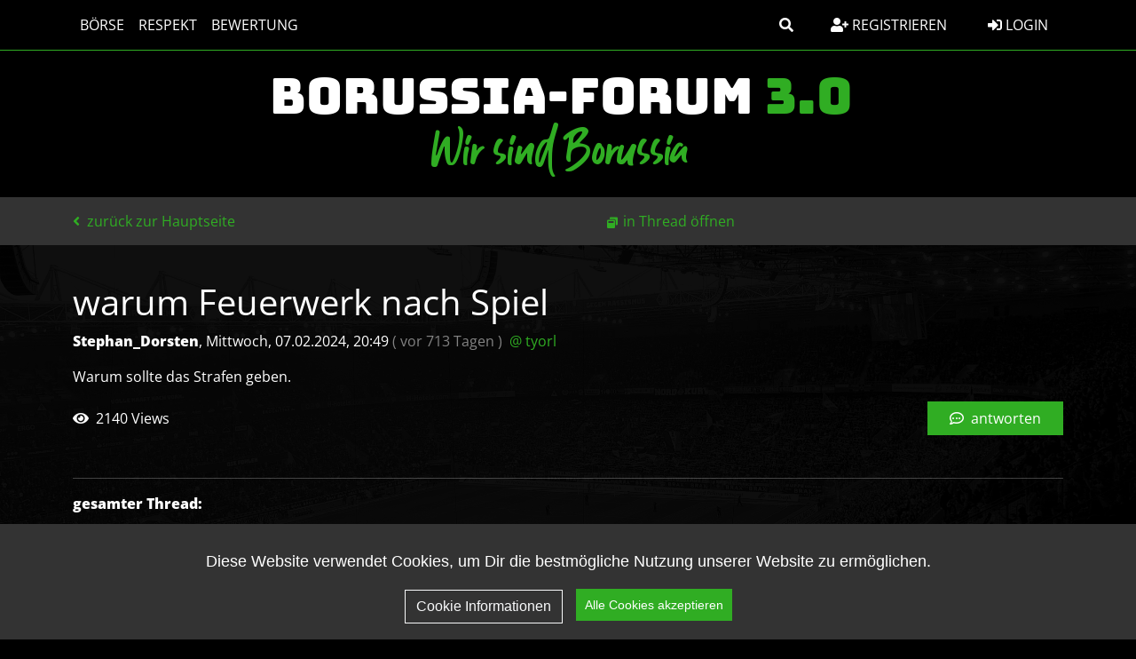

--- FILE ---
content_type: text/html; charset=utf-8
request_url: https://borussen.net/index.php?id=74437
body_size: 14599
content:




<!DOCTYPE html PUBLIC "-//W3C//DTD XHTML 1.0 Strict//EN" "http://www.w3.org/TR/xhtml1/DTD/xhtml1-strict.dtd">
<html xmlns="http://www.w3.org/1999/xhtml" xml:lang="de" dir="ltr">
<head>
    <meta http-equiv="content-type" content="text/html; charset=utf-8"/>
    <title>warum Feuerwerk nach Spiel - BORUSSIA-FORUM 3.0</title>
    <meta name="description" content="Wir sind Borussia"/>
            <meta name="viewport" content="width=device-width, initial-scale=1.0">
    <meta name="referrer" content="origin"/>
    <meta name="referrer" content="same-origin"/>
    <meta name="generator" content="my little forum 2.4.24"/>
        <link rel="stylesheet" type="text/css" href="https://borussen.net/themes/borussia_BS5/styles.min.css" media="all"/>


                <link rel="top" href="./"/>
                <link rel="first" href="index.php?id=74270"/>
                <link rel="prev" href="index.php?id=74417"/>
                    <link rel="last" href="index.php?id=74271"/>
        <link rel="search" href="index.php?mode=search"/>
    <link rel="shortcut icon" href="https://borussen.net/themes/borussia_BS5/images/favicon.ico"/>

    <link rel="apple-touch-icon" sizes="180x180" href="https://borussen.net/themes/borussia_BS5/images/apple-touch-icon.png">
    <link rel="icon" type="image/png" sizes="32x32" href="https://borussen.net/themes/borussia_BS5/images/favicon-32x32.png">
    <link rel="icon" type="image/png" sizes="16x16" href="https://borussen.net/themes/borussia_BS5/images/favicon-16x16.png">
    <link rel="manifest" href="https://borussen.net/themes/borussia_BS5/images/site.webmanifest">


    <script src="https://borussen.net/themes/borussia_BS5/src/js/cookieconsent.min.js" type="text/javascript" charset="utf-8"></script>
    <script src="https://borussen.net/themes/borussia_BS5/src/js/cookieconsent_init.js" type="text/javascript" charset="utf-8"></script>

    <!-- Global site tag (gtag.js) - Google Analytics -->
    
        <script async src="https://www.googletagmanager.com/gtag/js?id=UA-6121681-1"></script>
        <script>
            window.dataLayer = window.dataLayer || [];
            function gtag(){dataLayer.push(arguments);}
            gtag('js', new Date());

            gtag('config', 'UA-6121681-1');
        </script>
    



            <link rel="canonical" href="https://borussen.net/index.php?mode=thread&amp;id=74270" />    <script src="https://borussen.net/index.php?mode=js_defaults&amp;t="
            type="text/javascript" charset="utf-8"></script>
        <script src="https://borussen.net/themes/borussia_BS5/src/js/main.js" type="text/javascript" charset="utf-8"></script>
    <script src="https://borussen.net/themes/borussia_BS5/build/js/bootstrap.bundle.min.js" type="text/javascript" charset="utf-8"></script>
            <script src="https://borussen.net/themes/borussia_BS5/src/js/themescripts.js" type="text/javascript" charset="utf-8"></script>



</head>

<body>

<!-- Responsive navbar-->

<header class="bg-black text-white">

    <nav class="navbar navbar-expand-lg bg-black fixed-top fixedtopbar">


        <div class="container">
            <div class="homelink-wrapper">
                <a href="/" class="navbar-brand homelink nav-link px-2 text-white text-bungee">Borussia-Forum <span class="part">3.0</span></a>
            </div>

            
            <button class="navbar-toggler btn btn-outline-light border-1 border-white" type="button" data-bs-toggle="collapse" data-bs-target="#navbarSupportedContent" aria-controls="navbarSupportedContent" aria-expanded="false" aria-label="Toggle navigation">
                <i class="fas fa-bars py-1"></i>
            </button>
            <div class="collapse navbar-collapse" id="navbarSupportedContent">
                <ul class="navbar-nav me-auto text-uppercase">
                    
                    <li class="nav-item">
                        <a class="nav-link px-2 text-white" href="index.php?mode=index&category=4">Börse</a>
                    </li>

                                                                        <li class="nav-item">
                                <a class="nav-link px-2 text-white" href="index.php?mode=page&amp;id=3">Respekt</a>
                            </li>
                                            
                    
                    <li class="nav-item">
                        <a class="nav-link px-2 text-white" href="index.php?mode=playerrating&action=overview">Bewertung</a>
                    </li>

                    <li class="nav-item d-lg-none">
                        <a class="nav-link px-2 text-white" href="index.php?mode=contact" title="E-Mail an den Foren-Administrator" rel="nofollow">Kontakt</a>
                    </li>
                    <li class="nav-item d-lg-none">
                        <a class="nav-link px-2 text-white" href="index.php?mode=page&id=2">Datenschutz</a>
                    </li>
                    <li class="nav-item d-lg-none">
                        <a class="nav-link px-2 text-white" href="index.php?mode=page&id=1">Impressum</a>
                    </li>
                                    </ul>

                                <div class="d-none d-lg-block">
                    
                    <a class="btn btn-tertiary me-3" data-bs-toggle="collapse" href="#collapsesearch" role="button" aria-expanded="false" aria-controls="collapsesearch">
                        <i class="fas fa-search"></i>
                    </a>
                </div>

                                                                                <div class="d-none d-lg-block">
                            <a class="btn btn-tertiary me-3" href="index.php?mode=register" title="Benutzerkonto einrichten">
                                <i class="fas fa-user-plus"></i> Registrieren
                            </a>
                        </div>
                                    

                <div class="text-lg-end login-register">
                                            <a class="nav-link btn btn-tertiary" href="index.php?mode=login" title="Anmelden"><i class="fas fa-sign-in-alt"></i> Login</a>

                                                    <a class="nav-link py-3 text-white d-lg-none registerlink" href="index.php?mode=register" title="Benutzerkonto einrichten">
                                <i class="fas fa-user-plus"></i> Registrieren
                            </a>
                        
                    


                </div>


            </div>
        </div>
    </nav>



    <div class="logoarea">


                <div id="top" class="d-none d-md-flex align-items-center">
            <div class="container position-relative">

                <div id="title" class="align-self-center">
                    <a class="navbar-brand text-bmg-green-dark d-block text-freshmarker text-center" href="../index.php?mode=index&category=2&thread_order=0" title="zur Hauptseite">
                                                <h1 id="pageheadline" class="text-bmg-white text-bungee text-uppercase">Borussia-Forum <span class="text-bmg-green-dark">3.0</span></h1>
                        <div id="pagesubline" class="text-bmg-green-dark text-guthen">Wir sind Borussia</div>
                    </a>
                </div>


                <!--div class="ribbon up">
                    <div class="content">
                        v 3.0
                    </div>
                </div-->
            </div>

        </div>
    </div>
</header>

<div class="subnavigation d-inline-flex align-items-center">
    <div class="container">
        <div class="row">
            <div class="d-inline-flex align-items-center">
                    
                
    <a class="stronglink ms-2 ms-lg-0"
       href="index.php?mode=index "
       title="zurück zur Hauptseite"
    >
                    <i class="fas fa-angle-left pe-1"></i>
                zurück zur Hauptseite
    </a>




                                    <div id="subnavigation-2" class="d-lg-inline-flex align-items-center">
                            <ul id="subnavmenu" class="nav align-items-center text-end">
        <li>
            <a class="openthread" href="index.php?mode=thread&amp;toggle_thread_display=0&amp;id=74270" title="Eintrag innerhalb des Diskussionsstranges anzeigen">in Thread öffnen</a>
        </li>

        <li class="nav-item ms-auto dropdowns align-items-center d-none d-xxl-flex">
                    </li>
    </ul>

                    </div>
                
                <div class="ms-auto">
                    <button id="tooglesearch" type="button" class="btn btn-outline-primary ms-auto d-lg-none" data-bs-toggle="collapse" href="#collapsesearch" role="button" aria-expanded="false" aria-controls="collapsesearch"
                            onclick="hideThreadControlls(this)">
                        <i class="fas fa-search"></i>
                    </button>

                                            <button id="subnavigation-2-togglebtn" type="button" class="btn btn-outline-primary d-lg-none ms-3" onclick="toggleThreadControls()">
                            <i class="fas fa-wrench"></i>
                        </button>
                                    </div>

            </div>
        </div>
    </div>
</div>

<div class="collapse" id="collapsesearch">
    <div class="threadcontrols">
        <div class="container">

            <form class="row g-3 align-items-center justify-content-evenly py-2" action="index.php" method="get" title="Einträge durchsuchen" accept-charset="utf-8">
                <input type="hidden" name="mode" value="search"/>

                <div class="input-group w-100">
                    <input type="text" class="form-control" id="search-input" name="search" value="suchen…" placeholder="Suchbegriff eingeben" aria-label="Suche">
                    <button class="btn btn-outline-secondary col-4 ms-3" type="submit">Suchen</button>
                </div>
            </form>

        </div>
    </div>
</div>



<div id="content" class="container mt-3 mb-4">

    <img id="contentbackgroundimage" class="d-none d-md-block" src="https://borussen.net/themes/borussia_BS5/images/layout/20191006_132736.jpg">

            <div class="nav-item ms-auto mb-3 dropdowns align-items-center d-inline-flex d-xxl-none w-100 justify-content-center justify-content-md-end">
                    </div>
    
            
        <div class="posting">        <h1>warum Feuerwerk nach Spiel <span class="category">(BORUSSEN)</span></h1>
    <p class="author">                    <strong><span class='registered_user'>Stephan_Dorsten</span></strong><span class="interpunction">, </span>Mittwoch, 07.02.2024, 20:49

                    <span class="ago text-white-50">
            (                vor 713 Tagen
            )
        </span>
                            <span class="op-link ps-1">
                                    <a href="index.php?id=74417" title="Klicken, um zum Originalposting von tyorl zu gelangen">@ tyorl</a>
                            </span>
                    </p>


            <p>Warum sollte das Strafen geben.</p>

            </div>
<div class="posting-footer">
    <div class="reply w-100 mb-5 d-flex align-items-center">
                    <span class="views">
                <i class="fas fa-eye pe-1"></i>
                            2140 Views
                    </span>
                            <a class="stronglink btn btn-primary text-white ms-auto px-4" href="index.php?mode=posting&amp;id=74437&amp;back=entry" title="Antwort zu diesem Eintrag schreiben">
                <i class="far fa-comment-dots pe-1"></i> antworten
            </a>
            </div>
    <div class="info">
            </div>
</div>

<hr class="entryline"/>
<div class="complete-thread">
    <p class="left"><strong>gesamter Thread:</strong></p>
    <p class="right">&nbsp;    </p>
</div>

<ul id="openthreadview" class="thread openthread">
    
    
                
            <li class="yoyoyoy">                    <a class="thread"
                       href="index.php?id=74270">
                                                    Moin - Pokaltag und sch... Wetter da draußen, egal, SIEG
                                            </a>
                                <span class="no-text" title="leerer Eintrag / kein Text">(o.T.)</span> -

                                    <strong class="registered_user text-bmg-green-dark"><a href='index.php?mode=user&amp;show_user=435'>VFLElmar</a></strong>
                
                <span id="p74270" class="tail">
                    <span class="text-white-50">07.02.2024, 04:52</span>
                     <a href="index.php?mode=thread&amp;id=74270" title="gesamten Thread öffnen">
                        <img src="themes/borussia_BS5/images/complete_thread.png" title="gesamten Thread öffnen" alt="[*]" width="11" height="11"/></a>                </span>
                                    <ul class="reply">
                                            
                
            <li class="yoyoyoy">                    <a class="reply"
                       href="index.php?id=74473">
                                                    Sind wir noch im Pokal???
                                            </a>
                                 -

                                    <strong class="registered_user text-bmg-green-dark"><a href='index.php?mode=user&amp;show_user=253'>Knach</a></strong>
                
                <span id="p74473" class="tail">
                    <span class="text-white-50">07.02.2024, 23:07</span>
                                    </span>
                            </li>
            
                                            
                
            <li class="yoyoyoy">                    <a class="reply"
                       href="index.php?id=74469">
                                                    Drei Bilder aus Saarbrücken.....
                                            </a>
                                 -

                                    <strong class="registered_user text-bmg-green-dark"><a href='index.php?mode=user&amp;show_user=251'>Pegasus</a></strong>
                
                <span id="p74469" class="tail">
                    <span class="text-white-50">07.02.2024, 22:20</span>
                                    </span>
                                    <ul class="reply">
                                            
                
            <li class="yoyoyoy">                    <a class="reply"
                       href="index.php?id=74471">
                                                    👍 Danke!
                                            </a>
                                 -

                                    <strong class="registered_user text-bmg-green-dark"><a href='index.php?mode=user&amp;show_user=600'>Urknall</a></strong>
                
                <span id="p74471" class="tail">
                    <span class="text-white-50">07.02.2024, 22:38</span>
                                    </span>
                            </li>
            
                                        </ul>
                            </li>
            
                                            
                
            <li class="yoyoyoy">                    <a class="reply"
                       href="index.php?id=74467">
                                                    Stand's hier schon? Anscheinend am falschen Ende
                                            </a>
                                 -

                                    <strong class="registered_user text-bmg-green-dark"><a href='index.php?mode=user&amp;show_user=216'>vflchris</a></strong>
                
                <span id="p74467" class="tail">
                    <span class="text-white-50">07.02.2024, 22:10</span>
                                    </span>
                                    <ul class="reply">
                                            
                
            <li class="yoyoyoy">                    <a class="reply"
                       href="index.php?id=74470">
                                                    Ja, das ist schon ne Politikposse vor Ort...
                                            </a>
                                 -

                                    <strong class="registered_user text-bmg-green-dark"><a href='index.php?mode=user&amp;show_user=207'>MCFromage</a></strong>
                
                <span id="p74470" class="tail">
                    <span class="text-white-50">07.02.2024, 22:25</span>
                                    </span>
                            </li>
            
                                        </ul>
                            </li>
            
                                            
                
            <li class="yoyoyoy">                    <a class="reply"
                       href="index.php?id=74464">
                                                    Warum und wer kann was
                                            </a>
                                 -

                                    <strong class="registered_user text-bmg-green-dark"><a href='index.php?mode=user&amp;show_user=238'>holzhausborusse</a></strong>
                
                <span id="p74464" class="tail">
                    <span class="text-white-50">07.02.2024, 21:41</span>
                                    </span>
                                    <ul class="reply">
                                            
                
            <li class="yoyoyoy">                    <a class="reply"
                       href="index.php?id=74468">
                                                    Stand unten. Haben kein Seepferdchen 😉
                                            </a>
                                <span class="no-text" title="leerer Eintrag / kein Text">(o.T.)</span> -

                                    <strong class="registered_user text-bmg-green-dark"><a href='index.php?mode=user&amp;show_user=244'>Socrates</a></strong>
                
                <span id="p74468" class="tail">
                    <span class="text-white-50">07.02.2024, 22:16</span>
                                    </span>
                            </li>
            
                                        </ul>
                            </li>
            
                                            
                
            <li class="yoyoyoy">                    <a class="reply"
                       href="index.php?id=74456">
                                                    Völklingen oder Homburg als Ausweichstadion und gut iss!
                                            </a>
                                 -

                                    <strong class="registered_user text-bmg-green-dark"><a href='index.php?mode=user&amp;show_user=427'>Braveheart</a></strong>
                
                <span id="p74456" class="tail">
                    <span class="text-white-50">07.02.2024, 21:14</span>
                                    </span>
                                    <ul class="reply">
                                            
                
            <li class="yoyoyoy">                    <a class="reply"
                       href="index.php?id=74466">
                                                    So einfach:
                                            </a>
                                 -

                                    <strong class="registered_user text-bmg-green-dark"><a href='index.php?mode=user&amp;show_user=350'>Alli</a></strong>
                
                <span id="p74466" class="tail">
                    <span class="text-white-50">07.02.2024, 22:01</span>
                                    </span>
                                    <ul class="reply">
                                            
                
            <li class="yoyoyoy">                    <a class="reply"
                       href="index.php?id=74474">
                                                    ich würde ja sagen, &quot;einfach Asche&quot;.
                                            </a>
                                 -

                                    <strong class="registered_user text-bmg-green-dark"><a href='index.php?mode=user&amp;show_user=278'>Sognando</a></strong>
                
                <span id="p74474" class="tail">
                    <span class="text-white-50">07.02.2024, 23:10</span>
                                    </span>
                            </li>
            
                                        </ul>
                            </li>
            
                                            
                
            <li class="yoyoyoy">                    <a class="reply"
                       href="index.php?id=74462">
                                                    Der bökelberg Rasen war top!
                                            </a>
                                 -

                                    <strong class="registered_user text-bmg-green-dark"><a href='index.php?mode=user&amp;show_user=579'>silent_bob</a></strong>
                
                <span id="p74462" class="tail">
                    <span class="text-white-50">07.02.2024, 21:32</span>
                                    </span>
                            </li>
            
                                            
                
            <li class="yoyoyoy">                    <a class="reply"
                       href="index.php?id=74458">
                                                    zu mal die den Platz sofern es Sonntag geht
                                            </a>
                                 -

                                    <strong class="registered_user text-bmg-green-dark"><a href='index.php?mode=user&amp;show_user=394'>nordlicht</a></strong>
                
                <span id="p74458" class="tail">
                    <span class="text-white-50">07.02.2024, 21:22</span>
                                    </span>
                                    <ul class="reply">
                                            
                
            <li class="yoyoyoy">                    <a class="reply"
                       href="index.php?id=74461">
                                                    <span class="fst-italic fw-light text-muted">
                                [Gelöscht]
                            </span>
                                            </a>
                                 -

                                    <strong>
                        <span class="deleted_user text-muted fst-italic">unbekannter User</span>
                    </strong>
                
                <span id="p74461" class="tail">
                    <span class="text-white-50">07.02.2024, 21:30</span>
                                    </span>
                            </li>
            
                                            
                
            <li class="yoyoyoy">                    <a class="reply"
                       href="index.php?id=74460">
                                                    Nächste Woche unrealistisch…
                                            </a>
                                 -

                                    <strong class="registered_user text-bmg-green-dark"><a href='index.php?mode=user&amp;show_user=330'>Squall</a></strong>
                
                <span id="p74460" class="tail">
                    <span class="text-white-50">07.02.2024, 21:28</span>
                                    </span>
                            </li>
            
                                        </ul>
                            </li>
            
                                        </ul>
                            </li>
            
                                            
                
            <li class="yoyoyoy">                    <a class="reply"
                       href="index.php?id=74453">
                                                    O.T. Katar im Finale Asien-Cup , da kann man mal sehen
                                            </a>
                                 -

                                    <strong class="registered_user text-bmg-green-dark"><a href='index.php?mode=user&amp;show_user=525'>PJ71</a></strong>
                
                <span id="p74453" class="tail">
                    <span class="text-white-50">07.02.2024, 21:01</span>
                                    </span>
                            </li>
            
                                            
                
            <li class="yoyoyoy">                    <a class="reply"
                       href="index.php?id=74450">
                                                    Auslosung am Samstag. Wird ja interessant
                                            </a>
                                 -

                                    <strong class="registered_user text-bmg-green-dark"><a href='index.php?mode=user&amp;show_user=333'>AlterMann</a></strong>
                
                <span id="p74450" class="tail">
                    <span class="text-white-50">07.02.2024, 20:56</span>
                                    </span>
                                    <ul class="reply">
                                            
                
            <li class="yoyoyoy">                    <a class="reply"
                       href="index.php?id=74454">
                                                    Müsste eigentlich verschoben werden
                                            </a>
                                 -

                                    <strong class="registered_user text-bmg-green-dark"><a href='index.php?mode=user&amp;show_user=237'>Jever</a></strong>
                
                <span id="p74454" class="tail">
                    <span class="text-white-50">07.02.2024, 21:09</span>
                                    </span>
                                    <ul class="reply">
                                            
                
            <li class="yoyoyoy">                    <a class="reply"
                       href="index.php?id=74455">
                                                    Müsste eigentlich verschoben werden
                                            </a>
                                 -

                                    <strong class="registered_user text-bmg-green-dark"><a href='index.php?mode=user&amp;show_user=479'>Oernie</a></strong>
                
                <span id="p74455" class="tail">
                    <span class="text-white-50">07.02.2024, 21:12</span>
                                    </span>
                                    <ul class="reply">
                                            
                
            <li class="yoyoyoy">                    <a class="reply"
                       href="index.php?id=74484">
                                                    Wenn dieser Satz fallen würde ...
                                            </a>
                                 -

                                    <strong class="registered_user text-bmg-green-dark"><a href='index.php?mode=user&amp;show_user=236'>Sonkagea</a></strong>
                
                <span id="p74484" class="tail">
                    <span class="text-white-50">08.02.2024, 07:19</span>
                                    </span>
                            </li>
            
                                            
                
            <li class="yoyoyoy">                    <a class="reply"
                       href="index.php?id=74457">
                                                    Klar, schon x-fach!
                                            </a>
                                <span class="no-text" title="leerer Eintrag / kein Text">(o.T.)</span> -

                                    <strong class="registered_user text-bmg-green-dark"><a href='index.php?mode=user&amp;show_user=206'>Elm</a></strong>
                
                <span id="p74457" class="tail">
                    <span class="text-white-50">07.02.2024, 21:18</span>
                                    </span>
                            </li>
            
                                        </ul>
                            </li>
            
                                        </ul>
                            </li>
            
                                        </ul>
                            </li>
            
                                            
                
            <li class="yoyoyoy">                    <a class="reply"
                       href="index.php?id=74446">
                                                    13 mm Regen heute und der Platz
                                            </a>
                                 -

                                    <strong class="registered_user text-bmg-green-dark"><a href='index.php?mode=user&amp;show_user=306'>Stephan_Dorsten</a></strong>
                
                <span id="p74446" class="tail">
                    <span class="text-white-50">07.02.2024, 20:54</span>
                                    </span>
                            </li>
            
                                            
                
            <li class="yoyoyoy">                    <a class="reply"
                       href="index.php?id=74444">
                                                    Neues Spiel und dann gleiche Schiris?
                                            </a>
                                 -

                                    <strong class="registered_user text-bmg-green-dark"><a href='index.php?mode=user&amp;show_user=208'>ace253</a></strong>
                
                <span id="p74444" class="tail">
                    <span class="text-white-50">07.02.2024, 20:53</span>
                                    </span>
                            </li>
            
                                            
                
            <li class="yoyoyoy">                    <a class="reply"
                       href="index.php?id=74438">
                                                    Samstag HF Auslosung, dann wissen wir ob es sich lohnt zu ..
                                            </a>
                                 -

                                    <strong class="registered_user text-bmg-green-dark"><a href='index.php?mode=user&amp;show_user=435'>VFLElmar</a></strong>
                
                <span id="p74438" class="tail">
                    <span class="text-white-50">07.02.2024, 20:49</span>
                                    </span>
                                    <ul class="reply">
                                            
                
            <li class="yoyoyoy">                    <a class="reply"
                       href="index.php?id=74441">
                                                    Lohnt sich, 3,4 Mios.
                                            </a>
                                <span class="no-text" title="leerer Eintrag / kein Text">(o.T.)</span> -

                                    <strong class="registered_user text-bmg-green-dark"><a href='index.php?mode=user&amp;show_user=447'>Bökelandi</a></strong>
                
                <span id="p74441" class="tail">
                    <span class="text-white-50">07.02.2024, 20:50</span>
                                    </span>
                            </li>
            
                                        </ul>
                            </li>
            
                                            
                
            <li class="yoyoyoy">                    <a class="reply"
                       href="index.php?id=74434">
                                                    <span class="fst-italic fw-light text-muted">
                                [Gelöscht]
                            </span>
                                            </a>
                                <span class="no-text" title="leerer Eintrag / kein Text">(o.T.)</span> -

                                    <strong>
                        <span class="deleted_user text-muted fst-italic">unbekannter User</span>
                    </strong>
                
                <span id="p74434" class="tail">
                    <span class="text-white-50">07.02.2024, 20:47</span>
                                    </span>
                                    <ul class="reply">
                                            
                
            <li class="yoyoyoy">                    <a class="reply"
                       href="index.php?id=74443">
                                                    👍👍so ist es
                                            </a>
                                <span class="no-text" title="leerer Eintrag / kein Text">(o.T.)</span> -

                                    <strong class="registered_user text-bmg-green-dark"><a href='index.php?mode=user&amp;show_user=600'>Urknall</a></strong>
                
                <span id="p74443" class="tail">
                    <span class="text-white-50">07.02.2024, 20:52</span>
                                    </span>
                            </li>
            
                                            
                
            <li class="yoyoyoy">                    <a class="reply"
                       href="index.php?id=74435">
                                                    Heute keine Auswärtsdeppen!
                                            </a>
                                <span class="no-text" title="leerer Eintrag / kein Text">(o.T.)</span> -

                                    <strong class="registered_user text-bmg-green-dark"><a href='index.php?mode=user&amp;show_user=334'>Potowski</a></strong>
                
                <span id="p74435" class="tail">
                    <span class="text-white-50">07.02.2024, 20:47</span>
                                    </span>
                                    <ul class="reply">
                                            
                
            <li class="yoyoyoy">                    <a class="reply"
                       href="index.php?id=74465">
                                                    Samstag Lilienloser oder Veilchenficker. 😂
                                            </a>
                                <span class="no-text" title="leerer Eintrag / kein Text">(o.T.)</span> -

                                    <strong class="registered_user text-bmg-green-dark"><a href='index.php?mode=user&amp;show_user=491'>Azzurro</a></strong>
                
                <span id="p74465" class="tail">
                    <span class="text-white-50">07.02.2024, 21:42</span>
                                    </span>
                            </li>
            
                                        </ul>
                            </li>
            
                                        </ul>
                            </li>
            
                                            
                
            <li class="yoyoyoy">                    <a class="reply"
                       href="index.php?id=74426">
                                                    Der Rasen hat keine Drainage. Ähm, ich habe keinen grünen
                                            </a>
                                 -

                                    <strong class="registered_user text-bmg-green-dark"><a href='index.php?mode=user&amp;show_user=334'>Potowski</a></strong>
                
                <span id="p74426" class="tail">
                    <span class="text-white-50">07.02.2024, 20:44</span>
                                    </span>
                                    <ul class="reply">
                                            
                
            <li class="yoyoyoy">                    <a class="reply"
                       href="index.php?id=74439">
                                                    Wieso eigentlich nicht?
                                            </a>
                                 -

                                    <strong class="registered_user text-bmg-green-dark"><a href='index.php?mode=user&amp;show_user=387'>BMGFREAK</a></strong>
                
                <span id="p74439" class="tail">
                    <span class="text-white-50">07.02.2024, 20:49</span>
                                    </span>
                                    <ul class="reply">
                                            
                
            <li class="yoyoyoy">                    <a class="reply"
                       href="index.php?id=74463">
                                                    Wieso eigentlich nicht?
                                            </a>
                                 -

                                    <strong class="registered_user text-bmg-green-dark"><a href='index.php?mode=user&amp;show_user=221'>Niko</a></strong>
                
                <span id="p74463" class="tail">
                    <span class="text-white-50">07.02.2024, 21:36</span>
                                    </span>
                            </li>
            
                                            
                
            <li class="yoyoyoy">                    <a class="reply"
                       href="index.php?id=74452">
                                                    <span class="fst-italic fw-light text-muted">
                                [Gelöscht]
                            </span>
                                            </a>
                                <span class="no-text" title="leerer Eintrag / kein Text">(o.T.)</span> -

                                    <strong>
                        <span class="deleted_user text-muted fst-italic">unbekannter User</span>
                    </strong>
                
                <span id="p74452" class="tail">
                    <span class="text-white-50">07.02.2024, 21:01</span>
                                    </span>
                            </li>
            
                                        </ul>
                            </li>
            
                                            
                
            <li class="yoyoyoy">                    <a class="reply"
                       href="index.php?id=74427">
                                                    sie hatten ja „Föns“ dabei, vielleicht damit 😅
                                            </a>
                                <span class="no-text" title="leerer Eintrag / kein Text">(o.T.)</span> -

                                    <strong class="registered_user text-bmg-green-dark"><a href='index.php?mode=user&amp;show_user=337'>Effe1976</a></strong>
                
                <span id="p74427" class="tail">
                    <span class="text-white-50">07.02.2024, 20:45</span>
                                    </span>
                                    <ul class="reply">
                                            
                
            <li class="yoyoyoy">                    <a class="reply"
                       href="index.php?id=74447">
                                                    Soviel kann der Klingone auch nicht saufen;-)
                                            </a>
                                <span class="no-text" title="leerer Eintrag / kein Text">(o.T.)</span> -

                                    <strong class="registered_user text-bmg-green-dark"><a href='index.php?mode=user&amp;show_user=362'>Doc</a></strong>
                
                <span id="p74447" class="tail">
                    <span class="text-white-50">07.02.2024, 20:55</span>
                                    </span>
                            </li>
            
                                            
                
            <li class="yoyoyoy">                    <a class="reply"
                       href="index.php?id=74432">
                                                    Das Globoli unter den Trocknern. 🤣
                                            </a>
                                <span class="no-text" title="leerer Eintrag / kein Text">(o.T.)</span> -

                                    <strong class="registered_user text-bmg-green-dark"><a href='index.php?mode=user&amp;show_user=334'>Potowski</a></strong>
                
                <span id="p74432" class="tail">
                    <span class="text-white-50">07.02.2024, 20:46</span>
                                    </span>
                            </li>
            
                                        </ul>
                            </li>
            
                                        </ul>
                            </li>
            
                                            
                
            <li class="yoyoyoy">                    <a class="reply"
                       href="index.php?id=74425">
                                                    LOL, der Pressesprecher von Saarbrücken
                                            </a>
                                 -

                                    <strong class="registered_user text-bmg-green-dark"><a href='index.php?mode=user&amp;show_user=421'>Rosenzüchter</a></strong>
                
                <span id="p74425" class="tail">
                    <span class="text-white-50">07.02.2024, 20:44</span>
                                    </span>
                                    <ul class="reply">
                                            
                
            <li class="yoyoyoy">                    <a class="reply"
                       href="index.php?id=74448">
                                                    Was für ein W*****er!
                                            </a>
                                <span class="no-text" title="leerer Eintrag / kein Text">(o.T.)</span> -

                                    <strong class="registered_user text-bmg-green-dark"><a href='index.php?mode=user&amp;show_user=206'>Elm</a></strong>
                
                <span id="p74448" class="tail">
                    <span class="text-white-50">07.02.2024, 20:56</span>
                                    </span>
                            </li>
            
                                            
                
            <li class="yoyoyoy">                    <a class="reply"
                       href="index.php?id=74428">
                                                    Den Scheiss haben sie doch schon gegen Dresden abgezogen.
                                            </a>
                                <span class="no-text" title="leerer Eintrag / kein Text">(o.T.)</span> -

                                    <strong class="registered_user text-bmg-green-dark"><a href='index.php?mode=user&amp;show_user=334'>Potowski</a></strong>
                
                <span id="p74428" class="tail">
                    <span class="text-white-50">07.02.2024, 20:45</span>
                                    </span>
                            </li>
            
                                        </ul>
                            </li>
            
                                            
                
            <li class="yoyoyoy">                    <a class="reply"
                       href="index.php?id=74422">
                                                    unfassbar...
                                            </a>
                                 -

                                    <strong class="registered_user text-bmg-green-dark"><a href='index.php?mode=user&amp;show_user=369'>griffon</a></strong>
                
                <span id="p74422" class="tail">
                    <span class="text-white-50">07.02.2024, 20:43</span>
                                    </span>
                                    <ul class="reply">
                                            
                
            <li class="yoyoyoy">                    <a class="reply"
                       href="index.php?id=74440">
                                                    Aber hallo! 👍😎
                                            </a>
                                <span class="no-text" title="leerer Eintrag / kein Text">(o.T.)</span> -

                                    <strong class="registered_user text-bmg-green-dark"><a href='index.php?mode=user&amp;show_user=600'>Urknall</a></strong>
                
                <span id="p74440" class="tail">
                    <span class="text-white-50">07.02.2024, 20:50</span>
                                    </span>
                            </li>
            
                                        </ul>
                            </li>
            
                                            
                
            <li class="yoyoyoy">                    <a class="reply"
                       href="index.php?id=74419">
                                                    Ausgeruht gg. D98 … die nä. wichtige Aufgabe wartet
                                            </a>
                                <span class="no-text" title="leerer Eintrag / kein Text">(o.T.)</span> -

                                    <strong class="registered_user text-bmg-green-dark"><a href='index.php?mode=user&amp;show_user=337'>Effe1976</a></strong>
                
                <span id="p74419" class="tail">
                    <span class="text-white-50">07.02.2024, 20:41</span>
                                    </span>
                                    <ul class="reply">
                                            
                
            <li class="yoyoyoy">                    <a class="reply"
                       href="index.php?id=74430">
                                                    Dafür sind dann gegen nen anderen Gegner weniger ausgeruht
                                            </a>
                                <span class="no-text" title="leerer Eintrag / kein Text">(o.T.)</span> -

                                    <strong class="registered_user text-bmg-green-dark"><a href='index.php?mode=user&amp;show_user=447'>Bökelandi</a></strong>
                
                <span id="p74430" class="tail">
                    <span class="text-white-50">07.02.2024, 20:45</span>
                                    </span>
                            </li>
            
                                            
                
            <li class="yoyoyoy">                    <a class="reply"
                       href="index.php?id=74429">
                                                    pokal ist wichtiger
                                            </a>
                                 -

                                    <strong class="registered_user text-bmg-green-dark"><a href='index.php?mode=user&amp;show_user=369'>griffon</a></strong>
                
                <span id="p74429" class="tail">
                    <span class="text-white-50">07.02.2024, 20:45</span>
                                    </span>
                                    <ul class="reply">
                                            
                
            <li class="yoyoyoy">                    <a class="reply"
                       href="index.php?id=74445">
                                                    also
                                            </a>
                                 -

                                    <strong class="registered_user text-bmg-green-dark"><a href='index.php?mode=user&amp;show_user=337'>Effe1976</a></strong>
                
                <span id="p74445" class="tail">
                    <span class="text-white-50">07.02.2024, 20:54</span>
                                    </span>
                            </li>
            
                                        </ul>
                            </li>
            
                                        </ul>
                            </li>
            
                                            
                
            <li class="yoyoyoy">                    <a class="reply"
                       href="index.php?id=74418">
                                                    Richtig!
                                            </a>
                                 -

                                    <strong class="registered_user text-bmg-green-dark"><a href='index.php?mode=user&amp;show_user=206'>Elm</a></strong>
                
                <span id="p74418" class="tail">
                    <span class="text-white-50">07.02.2024, 20:41</span>
                                    </span>
                                    <ul class="reply">
                                            
                
            <li class="yoyoyoy">                    <a class="reply"
                       href="index.php?id=74421">
                                                    Stadion gehört der Stadt
                                            </a>
                                <span class="no-text" title="leerer Eintrag / kein Text">(o.T.)</span> -

                                    <strong class="registered_user text-bmg-green-dark"><a href='index.php?mode=user&amp;show_user=337'>Effe1976</a></strong>
                
                <span id="p74421" class="tail">
                    <span class="text-white-50">07.02.2024, 20:42</span>
                                    </span>
                                    <ul class="reply">
                                            
                
            <li class="yoyoyoy">                    <a class="reply"
                       href="index.php?id=74431">
                                                    Interessiert doch nicht!
                                            </a>
                                <span class="no-text" title="leerer Eintrag / kein Text">(o.T.)</span> -

                                    <strong class="registered_user text-bmg-green-dark"><a href='index.php?mode=user&amp;show_user=245'>Charly</a></strong>
                
                <span id="p74431" class="tail">
                    <span class="text-white-50">07.02.2024, 20:45</span>
                                    </span>
                                    <ul class="reply">
                                            
                
            <li class="yoyoyoy">                    <a class="reply"
                       href="index.php?id=74436">
                                                    Interessiert auch nicht!
                                            </a>
                                 -

                                    <strong class="registered_user text-bmg-green-dark"><a href='index.php?mode=user&amp;show_user=206'>Elm</a></strong>
                
                <span id="p74436" class="tail">
                    <span class="text-white-50">07.02.2024, 20:48</span>
                                    </span>
                                    <ul class="reply">
                                            
                
            <li class="yoyoyoy">                    <a class="reply"
                       href="index.php?id=74472">
                                                    Schermbeck musste damals für die 4. Liga …
                                            </a>
                                 -

                                    <strong class="registered_user text-bmg-green-dark"><a href='index.php?mode=user&amp;show_user=236'>Sonkagea</a></strong>
                
                <span id="p74472" class="tail">
                    <span class="text-white-50">07.02.2024, 22:51</span>
                                    </span>
                            </li>
            
                                        </ul>
                            </li>
            
                                        </ul>
                            </li>
            
                                        </ul>
                            </li>
            
                                        </ul>
                            </li>
            
                                            
                
            <li class="yoyoyoy">                    <a class="reply"
                       href="index.php?id=74417">
                                                    Und zur Belohnung noch eine Geldstrafe dank der
                                            </a>
                                 -

                                    <strong class="registered_user text-bmg-green-dark"><a href='index.php?mode=user&amp;show_user=340'>tyorl</a></strong>
                
                <span id="p74417" class="tail">
                    <span class="text-white-50">07.02.2024, 20:41</span>
                                    </span>
                                    <ul class="reply">
                                            
                
            <li class="yoyoyoy">                    <span class=" activereply currentreply">
                                                    warum Feuerwerk nach Spiel
                                            </span>
                                 -

                                    <strong class="registered_user text-bmg-green-dark"><a href='index.php?mode=user&amp;show_user=306'>Stephan_Dorsten</a></strong>
                
                <span id="p74437" class="tail">
                    <span class="text-white-50">07.02.2024, 20:49</span>
                                    </span>
                                    <ul class="reply">
                                            
                
            <li class="yoyoyoy">                    <a class="reply"
                       href="index.php?id=74451">
                                                    warum Feuerwerk nach Spiel
                                            </a>
                                 -

                                    <strong class="registered_user text-bmg-green-dark"><a href='index.php?mode=user&amp;show_user=533'>Klepper</a></strong>
                
                <span id="p74451" class="tail">
                    <span class="text-white-50">07.02.2024, 20:57</span>
                                    </span>
                            </li>
            
                                        </ul>
                            </li>
            
                                            
                
            <li class="yoyoyoy">                    <a class="reply"
                       href="index.php?id=74423">
                                                    Langweilig
                                            </a>
                                <span class="no-text" title="leerer Eintrag / kein Text">(o.T.)</span> -

                                    <strong class="registered_user text-bmg-green-dark"><a href='index.php?mode=user&amp;show_user=333'>AlterMann</a></strong>
                
                <span id="p74423" class="tail">
                    <span class="text-white-50">07.02.2024, 20:43</span>
                                    </span>
                                    <ul class="reply">
                                            
                
            <li class="yoyoyoy">                    <a class="reply"
                       href="index.php?id=74442">
                                                    Finde ich auch. Schadet nur dem Verein.
                                            </a>
                                <span class="no-text" title="leerer Eintrag / kein Text">(o.T.)</span> -

                                    <strong class="registered_user text-bmg-green-dark"><a href='index.php?mode=user&amp;show_user=334'>Potowski</a></strong>
                
                <span id="p74442" class="tail">
                    <span class="text-white-50">07.02.2024, 20:51</span>
                                    </span>
                            </li>
            
                                        </ul>
                            </li>
            
                                        </ul>
                            </li>
            
                                            
                
            <li class="yoyoyoy">                    <a class="reply"
                       href="index.php?id=74416">
                                                    warum man diese Entscheidung nicht
                                            </a>
                                 -

                                    <strong class="registered_user text-bmg-green-dark"><a href='index.php?mode=user&amp;show_user=306'>Stephan_Dorsten</a></strong>
                
                <span id="p74416" class="tail">
                    <span class="text-white-50">07.02.2024, 20:41</span>
                                    </span>
                            </li>
            
                                            
                
            <li class="yoyoyoy">                    <a class="reply"
                       href="index.php?id=74410">
                                                    Ne Heimmannschaft ist doch für den Platz verantwortlich...
                                            </a>
                                <span class="no-text" title="leerer Eintrag / kein Text">(o.T.)</span> -

                                    <strong class="registered_user text-bmg-green-dark"><a href='index.php?mode=user&amp;show_user=561'>mailand71</a></strong>
                
                <span id="p74410" class="tail">
                    <span class="text-white-50">07.02.2024, 20:39</span>
                                    </span>
                                    <ul class="reply">
                                            
                
            <li class="yoyoyoy">                    <a class="reply"
                       href="index.php?id=74414">
                                                    Ich fordere 3 zu 0 Wertung für Borussia!
                                            </a>
                                <span class="no-text" title="leerer Eintrag / kein Text">(o.T.)</span> -

                                    <strong class="registered_user text-bmg-green-dark"><a href='index.php?mode=user&amp;show_user=424'>Börnie</a></strong>
                
                <span id="p74414" class="tail">
                    <span class="text-white-50">07.02.2024, 20:40</span>
                                    </span>
                            </li>
            
                                        </ul>
                            </li>
            
                                            
                
            <li class="yoyoyoy">                    <a class="reply"
                       href="index.php?id=74405">
                                                    Jaaaaaaaaaaaaa
                                            </a>
                                <span class="no-text" title="leerer Eintrag / kein Text">(o.T.)</span> -

                                    <strong class="registered_user text-bmg-green-dark"><a href='index.php?mode=user&amp;show_user=311'>MS-MG</a></strong>
                
                <span id="p74405" class="tail">
                    <span class="text-white-50">07.02.2024, 20:38</span>
                                    </span>
                                    <ul class="reply">
                                            
                
            <li class="yoyoyoy">                    <a class="reply"
                       href="index.php?id=74415">
                                                    Scheisse für Paule und die anderen…
                                            </a>
                                <span class="no-text" title="leerer Eintrag / kein Text">(o.T.)</span> -

                                    <strong class="registered_user text-bmg-green-dark"><a href='index.php?mode=user&amp;show_user=233'>Winki</a></strong>
                
                <span id="p74415" class="tail">
                    <span class="text-white-50">07.02.2024, 20:41</span>
                                    </span>
                                    <ul class="reply">
                                            
                
            <li class="yoyoyoy">                    <a class="reply"
                       href="index.php?id=74449">
                                                    Da kann ich leider keine
                                            </a>
                                 -

                                    <strong class="registered_user text-bmg-green-dark"><a href='index.php?mode=user&amp;show_user=311'>MS-MG</a></strong>
                
                <span id="p74449" class="tail">
                    <span class="text-white-50">07.02.2024, 20:56</span>
                                    </span>
                                    <ul class="reply">
                                            
                
            <li class="yoyoyoy">                    <a class="reply"
                       href="index.php?id=74459">
                                                    Wenn wir vom Parkplatz runterkommen …
                                            </a>
                                <span class="no-text" title="leerer Eintrag / kein Text">(o.T.)</span> -

                                    <strong class="registered_user text-bmg-green-dark"><a href='index.php?mode=user&amp;show_user=320'>AaseeMönch</a></strong>
                
                <span id="p74459" class="tail">
                    <span class="text-white-50">07.02.2024, 21:25</span>
                                    </span>
                            </li>
            
                                        </ul>
                            </li>
            
                                        </ul>
                            </li>
            
                                            
                
            <li class="yoyoyoy">                    <a class="reply"
                       href="index.php?id=74409">
                                                    Ein Glück!!!!!!!!
                                            </a>
                                <span class="no-text" title="leerer Eintrag / kein Text">(o.T.)</span> -

                                    <strong class="registered_user text-bmg-green-dark"><a href='index.php?mode=user&amp;show_user=213'>greensky</a></strong>
                
                <span id="p74409" class="tail">
                    <span class="text-white-50">07.02.2024, 20:39</span>
                                    </span>
                            </li>
            
                                        </ul>
                            </li>
            
                                            
                
            <li class="yoyoyoy">                    <a class="reply"
                       href="index.php?id=74404">
                                                    Abgesagt
                                            </a>
                                <span class="no-text" title="leerer Eintrag / kein Text">(o.T.)</span> -

                                    <strong class="registered_user text-bmg-green-dark"><a href='index.php?mode=user&amp;show_user=337'>Effe1976</a></strong>
                
                <span id="p74404" class="tail">
                    <span class="text-white-50">07.02.2024, 20:38</span>
                                    </span>
                            </li>
            
                                            
                
            <li class="yoyoyoy">                    <a class="reply"
                       href="index.php?id=74403">
                                                    Spiel findet nicht statt
                                            </a>
                                <span class="no-text" title="leerer Eintrag / kein Text">(o.T.)</span> -

                                    <strong class="registered_user text-bmg-green-dark"><a href='index.php?mode=user&amp;show_user=316'>Ralfoderich</a></strong>
                
                <span id="p74403" class="tail">
                    <span class="text-white-50">07.02.2024, 20:37</span>
                                    </span>
                            </li>
            
                                            
                
            <li class="yoyoyoy">                    <a class="reply"
                       href="index.php?id=74402">
                                                    Mainz Union 1:1 - das ist schonmal gut
                                            </a>
                                <span class="no-text" title="leerer Eintrag / kein Text">(o.T.)</span> -

                                    <strong class="registered_user text-bmg-green-dark"><a href='index.php?mode=user&amp;show_user=337'>Effe1976</a></strong>
                
                <span id="p74402" class="tail">
                    <span class="text-white-50">07.02.2024, 20:37</span>
                                    </span>
                            </li>
            
                                            
                
            <li class="yoyoyoy">                    <a class="reply"
                       href="index.php?id=74385">
                                                    Also, als Schiri hätte ich schon lange nein
                                            </a>
                                 -

                                    <strong class="mod registered_user text-bmg-green-dark"><a href='index.php?mode=user&amp;show_user=24'>sweda</a></strong>
                
                <span id="p74385" class="tail">
                    <span class="text-white-50">07.02.2024, 20:20</span>
                                    </span>
                                    <ul class="reply">
                                            
                
            <li class="yoyoyoy">                    <a class="reply"
                       href="index.php?id=74407">
                                                    Abgesagt - richtig so!
                                            </a>
                                <span class="no-text" title="leerer Eintrag / kein Text">(o.T.)</span> -

                                    <strong class="registered_user text-bmg-green-dark"><a href='index.php?mode=user&amp;show_user=457'>Toby</a></strong>
                
                <span id="p74407" class="tail">
                    <span class="text-white-50">07.02.2024, 20:38</span>
                                    </span>
                                    <ul class="reply">
                                            
                
            <li class="yoyoyoy">                    <a class="reply"
                       href="index.php?id=74411">
                                                    Aber viel zu lange gewartet.
                                            </a>
                                <span class="no-text" title="leerer Eintrag / kein Text">(o.T.)</span> -

                                    <strong class="mod registered_user text-bmg-green-dark"><a href='index.php?mode=user&amp;show_user=24'>sweda</a></strong>
                
                <span id="p74411" class="tail">
                    <span class="text-white-50">07.02.2024, 20:39</span>
                                    </span>
                            </li>
            
                                        </ul>
                            </li>
            
                                            
                
            <li class="yoyoyoy">                    <a class="reply"
                       href="index.php?id=74406">
                                                    Gute Entscheidung. Schönen Abend noch
                                            </a>
                                <span class="no-text" title="leerer Eintrag / kein Text">(o.T.)</span> -

                                    <strong class="registered_user text-bmg-green-dark"><a href='index.php?mode=user&amp;show_user=334'>Potowski</a></strong>
                
                <span id="p74406" class="tail">
                    <span class="text-white-50">07.02.2024, 20:38</span>
                                    </span>
                            </li>
            
                                            
                
            <li class="yoyoyoy">                    <a class="reply"
                       href="index.php?id=74399">
                                                    Solch ein Platz ist auch für einen 3. Ligisten
                                            </a>
                                 -

                                    <strong class="registered_user text-bmg-green-dark"><a href='index.php?mode=user&amp;show_user=561'>mailand71</a></strong>
                
                <span id="p74399" class="tail">
                    <span class="text-white-50">07.02.2024, 20:34</span>
                                    </span>
                                    <ul class="reply">
                                            
                
            <li class="yoyoyoy">                    <a class="reply"
                       href="index.php?id=74401">
                                                    Hauptsache, es gibt VIP-Logen und -Parkplätze…
                                            </a>
                                <span class="no-text" title="leerer Eintrag / kein Text">(o.T.)</span> -

                                    <strong class="registered_user text-bmg-green-dark"><a href='index.php?mode=user&amp;show_user=486'>Cubalibre</a></strong>
                
                <span id="p74401" class="tail">
                    <span class="text-white-50">07.02.2024, 20:36</span>
                                    </span>
                            </li>
            
                                        </ul>
                            </li>
            
                                            
                
            <li class="yoyoyoy">                    <a class="reply"
                       href="index.php?id=74390">
                                                    Das ist ein ganz schlechter Scherz
                                            </a>
                                 -

                                    <strong class="registered_user text-bmg-green-dark"><a href='index.php?mode=user&amp;show_user=467'>Schwimmbuchs</a></strong>
                
                <span id="p74390" class="tail">
                    <span class="text-white-50">07.02.2024, 20:26</span>
                                    </span>
                                    <ul class="reply">
                                            
                
            <li class="yoyoyoy">                    <a class="reply"
                       href="index.php?id=74412">
                                                    😂😂😂👍 ich bin eigentlich noch ganz fit 😉
                                            </a>
                                <span class="no-text" title="leerer Eintrag / kein Text">(o.T.)</span> -

                                    <strong class="registered_user text-bmg-green-dark"><a href='index.php?mode=user&amp;show_user=525'>PJ71</a></strong>
                
                <span id="p74412" class="tail">
                    <span class="text-white-50">07.02.2024, 20:40</span>
                                    </span>
                            </li>
            
                                            
                
            <li class="yoyoyoy">                    <a class="reply"
                       href="index.php?id=74395">
                                                    5 verletzte und Niederlage
                                            </a>
                                 -

                                    <strong class="registered_user text-bmg-green-dark"><a href='index.php?mode=user&amp;show_user=306'>Stephan_Dorsten</a></strong>
                
                <span id="p74395" class="tail">
                    <span class="text-white-50">07.02.2024, 20:32</span>
                                    </span>
                            </li>
            
                                            
                
            <li class="yoyoyoy">                    <a class="reply"
                       href="index.php?id=74391">
                                                    Wettbewerbsverzerrung - eine Schande
                                            </a>
                                <span class="no-text" title="leerer Eintrag / kein Text">(o.T.)</span> -

                                    <strong class="registered_user text-bmg-green-dark"><a href='index.php?mode=user&amp;show_user=213'>greensky</a></strong>
                
                <span id="p74391" class="tail">
                    <span class="text-white-50">07.02.2024, 20:27</span>
                                    </span>
                                    <ul class="reply">
                                            
                
            <li class="yoyoyoy">                    <a class="reply"
                       href="index.php?id=74393">
                                                    Das lustige: es wird stattfinden!
                                            </a>
                                 -

                                    <strong class="registered_user text-bmg-green-dark"><a href='index.php?mode=user&amp;show_user=467'>Schwimmbuchs</a></strong>
                
                <span id="p74393" class="tail">
                    <span class="text-white-50">07.02.2024, 20:30</span>
                                    </span>
                                    <ul class="reply">
                                            
                
            <li class="yoyoyoy">                    <a class="reply"
                       href="index.php?id=74408">
                                                    Nö. 😀
                                            </a>
                                <span class="no-text" title="leerer Eintrag / kein Text">(o.T.)</span> -

                                    <strong class="registered_user text-bmg-green-dark"><a href='index.php?mode=user&amp;show_user=334'>Potowski</a></strong>
                
                <span id="p74408" class="tail">
                    <span class="text-white-50">07.02.2024, 20:39</span>
                                    </span>
                                    <ul class="reply">
                                            
                
            <li class="yoyoyoy">                    <a class="reply"
                       href="index.php?id=74413">
                                                    Hättest du mit so viel Vernunft gerechnet? ;)
                                            </a>
                                <span class="no-text" title="leerer Eintrag / kein Text">(o.T.)</span> -

                                    <strong class="registered_user text-bmg-green-dark"><a href='index.php?mode=user&amp;show_user=467'>Schwimmbuchs</a></strong>
                
                <span id="p74413" class="tail">
                    <span class="text-white-50">07.02.2024, 20:40</span>
                                    </span>
                                    <ul class="reply">
                                            
                
            <li class="yoyoyoy">                    <a class="reply"
                       href="index.php?id=74420">
                                                    Natürlich nicht! 😂
                                            </a>
                                <span class="no-text" title="leerer Eintrag / kein Text">(o.T.)</span> -

                                    <strong class="registered_user text-bmg-green-dark"><a href='index.php?mode=user&amp;show_user=334'>Potowski</a></strong>
                
                <span id="p74420" class="tail">
                    <span class="text-white-50">07.02.2024, 20:42</span>
                                    </span>
                                    <ul class="reply">
                                            
                
            <li class="yoyoyoy">                    <a class="reply"
                       href="index.php?id=74424">
                                                    Jetzt hat der Troll umsonst gewiehert.
                                            </a>
                                <span class="no-text" title="leerer Eintrag / kein Text">(o.T.)</span> -

                                    <strong class="mod registered_user text-bmg-green-dark"><a href='index.php?mode=user&amp;show_user=24'>sweda</a></strong>
                
                <span id="p74424" class="tail">
                    <span class="text-white-50">07.02.2024, 20:44</span>
                                    </span>
                                    <ul class="reply">
                                            
                
            <li class="yoyoyoy">                    <a class="reply"
                       href="index.php?id=74433">
                                                    Bedauerlich.
                                            </a>
                                <span class="no-text" title="leerer Eintrag / kein Text">(o.T.)</span> -

                                    <strong class="registered_user text-bmg-green-dark"><a href='index.php?mode=user&amp;show_user=334'>Potowski</a></strong>
                
                <span id="p74433" class="tail">
                    <span class="text-white-50">07.02.2024, 20:46</span>
                                    </span>
                            </li>
            
                                        </ul>
                            </li>
            
                                        </ul>
                            </li>
            
                                        </ul>
                            </li>
            
                                        </ul>
                            </li>
            
                                            
                
            <li class="yoyoyoy">                    <a class="reply"
                       href="index.php?id=74397">
                                                    Und dem Mertesacker ist die Eistonne damals
                                            </a>
                                 -

                                    <strong class="mod registered_user text-bmg-green-dark"><a href='index.php?mode=user&amp;show_user=24'>sweda</a></strong>
                
                <span id="p74397" class="tail">
                    <span class="text-white-50">07.02.2024, 20:33</span>
                                    </span>
                            </li>
            
                                            
                
            <li class="yoyoyoy">                    <a class="reply"
                       href="index.php?id=74396">
                                                    Da müssen wir jetzt durch
                                            </a>
                                 -

                                    <strong class="registered_user text-bmg-green-dark"><a href='index.php?mode=user&amp;show_user=320'>AaseeMönch</a></strong>
                
                <span id="p74396" class="tail">
                    <span class="text-white-50">07.02.2024, 20:33</span>
                                    </span>
                            </li>
            
                                            
                
            <li class="yoyoyoy">                    <a class="reply"
                       href="index.php?id=74394">
                                                    Natürlich pfeifen die an. Ausgang bekannt
                                            </a>
                                 -

                                    <strong class="registered_user text-bmg-green-dark"><a href='index.php?mode=user&amp;show_user=213'>greensky</a></strong>
                
                <span id="p74394" class="tail">
                    <span class="text-white-50">07.02.2024, 20:32</span>
                                    </span>
                                    <ul class="reply">
                                            
                
            <li class="yoyoyoy">                    <a class="reply"
                       href="index.php?id=74398">
                                                    30 Minuten einfach freundschaftlich den Ball hin und her
                                            </a>
                                 -

                                    <strong class="registered_user text-bmg-green-dark"><a href='index.php?mode=user&amp;show_user=340'>tyorl</a></strong>
                
                <span id="p74398" class="tail">
                    <span class="text-white-50">07.02.2024, 20:34</span>
                                    </span>
                            </li>
            
                                        </ul>
                            </li>
            
                                        </ul>
                            </li>
            
                                        </ul>
                            </li>
            
                                        </ul>
                            </li>
            
                                            
                
            <li class="yoyoyoy">                    <a class="reply"
                       href="index.php?id=74388">
                                                    Also wenn man mehr pfützen
                                            </a>
                                 -

                                    <strong class="registered_user text-bmg-green-dark"><a href='index.php?mode=user&amp;show_user=306'>Stephan_Dorsten</a></strong>
                
                <span id="p74388" class="tail">
                    <span class="text-white-50">07.02.2024, 20:24</span>
                                    </span>
                            </li>
            
                                            
                
            <li class="yoyoyoy">                    <a class="reply"
                       href="index.php?id=74386">
                                                    Frankfurt 1974 ... da ging das doch auch :)
                                            </a>
                                <span class="no-text" title="leerer Eintrag / kein Text">(o.T.)</span> -

                                    <strong class="registered_user text-bmg-green-dark"><a href='index.php?mode=user&amp;show_user=340'>tyorl</a></strong>
                
                <span id="p74386" class="tail">
                    <span class="text-white-50">07.02.2024, 20:21</span>
                                    </span>
                                    <ul class="reply">
                                            
                
            <li class="yoyoyoy">                    <a class="reply"
                       href="index.php?id=74389">
                                                    Aber…
                                            </a>
                                 -

                                    <strong class="registered_user text-bmg-green-dark"><a href='index.php?mode=user&amp;show_user=206'>Elm</a></strong>
                
                <span id="p74389" class="tail">
                    <span class="text-white-50">07.02.2024, 20:24</span>
                                    </span>
                                    <ul class="reply">
                                            
                
            <li class="yoyoyoy">                    <a class="reply"
                       href="index.php?id=74400">
                                                    Das verstehe ich auch nicht 🤬
                                            </a>
                                <span class="no-text" title="leerer Eintrag / kein Text">(o.T.)</span> -

                                    <strong class="registered_user text-bmg-green-dark"><a href='index.php?mode=user&amp;show_user=561'>mailand71</a></strong>
                
                <span id="p74400" class="tail">
                    <span class="text-white-50">07.02.2024, 20:36</span>
                                    </span>
                            </li>
            
                                            
                
            <li class="yoyoyoy">                    <a class="reply"
                       href="index.php?id=74392">
                                                    Das wäre meine nächste Frage gewesen
                                            </a>
                                 -

                                    <strong class="registered_user text-bmg-green-dark"><a href='index.php?mode=user&amp;show_user=340'>tyorl</a></strong>
                
                <span id="p74392" class="tail">
                    <span class="text-white-50">07.02.2024, 20:28</span>
                                    </span>
                            </li>
            
                                        </ul>
                            </li>
            
                                            
                
            <li class="yoyoyoy">                    <a class="reply"
                       href="index.php?id=74387">
                                                    Selbst der Rasen sah nicht so scheiße aus.
                                            </a>
                                <span class="no-text" title="leerer Eintrag / kein Text">(o.T.)</span> -

                                    <strong class="mod registered_user text-bmg-green-dark"><a href='index.php?mode=user&amp;show_user=24'>sweda</a></strong>
                
                <span id="p74387" class="tail">
                    <span class="text-white-50">07.02.2024, 20:23</span>
                                    </span>
                            </li>
            
                                        </ul>
                            </li>
            
                                        </ul>
                            </li>
            
                                            
                
            <li class="yoyoyoy">                    <a class="reply"
                       href="index.php?id=74384">
                                                    Lieber Absage und Kraft für DA sparen.
                                            </a>
                                <span class="no-text" title="leerer Eintrag / kein Text">(o.T.)</span> -

                                    <strong class="registered_user text-bmg-green-dark"><a href='index.php?mode=user&amp;show_user=206'>Elm</a></strong>
                
                <span id="p74384" class="tail">
                    <span class="text-white-50">07.02.2024, 20:20</span>
                                    </span>
                            </li>
            
                                            
                
            <li class="yoyoyoy">                    <a class="reply"
                       href="index.php?id=74380">
                                                    Ich glaub das wird heut nix, das kannste vergessen
                                            </a>
                                 -

                                    <strong class="registered_user text-bmg-green-dark"><a href='index.php?mode=user&amp;show_user=337'>Effe1976</a></strong>
                
                <span id="p74380" class="tail">
                    <span class="text-white-50">07.02.2024, 20:18</span>
                                    </span>
                            </li>
            
                                            
                
            <li class="yoyoyoy">                    <a class="reply"
                       href="index.php?id=74379">
                                                    sorry das macht doch keinen sinn
                                            </a>
                                 -

                                    <strong class="registered_user text-bmg-green-dark"><a href='index.php?mode=user&amp;show_user=306'>Stephan_Dorsten</a></strong>
                
                <span id="p74379" class="tail">
                    <span class="text-white-50">07.02.2024, 20:17</span>
                                    </span>
                                    <ul class="reply">
                                            
                
            <li class="yoyoyoy">                    <a class="reply"
                       href="index.php?id=74382">
                                                    Da bin ich bei dir 🌧🌧🌧
                                            </a>
                                <span class="no-text" title="leerer Eintrag / kein Text">(o.T.)</span> -

                                    <strong class="registered_user text-bmg-green-dark"><a href='index.php?mode=user&amp;show_user=435'>VFLElmar</a></strong>
                
                <span id="p74382" class="tail">
                    <span class="text-white-50">07.02.2024, 20:18</span>
                                    </span>
                            </li>
            
                                            
                
            <li class="yoyoyoy">                    <a class="reply"
                       href="index.php?id=74381">
                                                    Anpfiff wäre ein Skandal
                                            </a>
                                <span class="no-text" title="leerer Eintrag / kein Text">(o.T.)</span> -

                                    <strong class="registered_user text-bmg-green-dark"><a href='index.php?mode=user&amp;show_user=213'>greensky</a></strong>
                
                <span id="p74381" class="tail">
                    <span class="text-white-50">07.02.2024, 20:18</span>
                                    </span>
                            </li>
            
                                        </ul>
                            </li>
            
                                            
                
            <li class="yoyoyoy">                    <a class="reply"
                       href="index.php?id=74355">
                                                    Haben die Unioner noch ein paar Tennisbälle für Halbzeit 2?
                                            </a>
                                 -

                                    <strong class="registered_user text-bmg-green-dark"><a href='index.php?mode=user&amp;show_user=334'>Potowski</a></strong>
                
                <span id="p74355" class="tail">
                    <span class="text-white-50">07.02.2024, 19:27</span>
                                    </span>
                                    <ul class="reply">
                                            
                
            <li class="yoyoyoy">                    <a class="reply"
                       href="index.php?id=74361">
                                                    Gleichen jedoch an 45+13 aus 🤷🏻‍♂️
                                            </a>
                                 -

                                    <strong class="registered_user text-bmg-green-dark"><a href='index.php?mode=user&amp;show_user=244'>Socrates</a></strong>
                
                <span id="p74361" class="tail">
                    <span class="text-white-50">07.02.2024, 19:37</span>
                                    </span>
                            </li>
            
                                            
                
            <li class="yoyoyoy">                    <a class="reply"
                       href="index.php?id=74356">
                                                    Ich finde dieses ganze Geschmeisse
                                            </a>
                                 -

                                    <strong class="mod registered_user text-bmg-green-dark"><a href='index.php?mode=user&amp;show_user=24'>sweda</a></strong>
                
                <span id="p74356" class="tail">
                    <span class="text-white-50">07.02.2024, 19:30</span>
                                    </span>
                                    <ul class="reply">
                                            
                
            <li class="yoyoyoy">                    <a class="reply"
                       href="index.php?id=74357">
                                                    Ist es ja auch. Irgendwann wird halt mal ein Spiel
                                            </a>
                                 -

                                    <strong class="registered_user text-bmg-green-dark"><a href='index.php?mode=user&amp;show_user=334'>Potowski</a></strong>
                
                <span id="p74357" class="tail">
                    <span class="text-white-50">07.02.2024, 19:34</span>
                                    </span>
                                    <ul class="reply">
                                            
                
            <li class="yoyoyoy">                    <a class="reply"
                       href="index.php?id=74360">
                                                    Tjoa, aber die Selbstdarstellung hat dann
                                            </a>
                                 -

                                    <strong class="mod registered_user text-bmg-green-dark"><a href='index.php?mode=user&amp;show_user=24'>sweda</a></strong>
                
                <span id="p74360" class="tail">
                    <span class="text-white-50">07.02.2024, 19:36</span>
                                    </span>
                            </li>
            
                                        </ul>
                            </li>
            
                                        </ul>
                            </li>
            
                                        </ul>
                            </li>
            
                                            
                
            <li class="yoyoyoy">                    <a class="reply"
                       href="index.php?id=74354">
                                                    Spiel wohl evtl doch auf der Kippe
                                            </a>
                                <span class="no-text" title="leerer Eintrag / kein Text">(o.T.)</span> -

                                    <strong class="registered_user text-bmg-green-dark"><a href='index.php?mode=user&amp;show_user=333'>AlterMann</a></strong>
                
                <span id="p74354" class="tail">
                    <span class="text-white-50">07.02.2024, 19:16</span>
                                    </span>
                                    <ul class="reply">
                                            
                
            <li class="yoyoyoy">                    <a class="reply"
                       href="index.php?id=74383">
                                                    versucht man nicht eigentlich eher, das Wasser mit Planier
                                            </a>
                                 -

                                    <strong class="registered_user text-bmg-green-dark"><a href='index.php?mode=user&amp;show_user=340'>tyorl</a></strong>
                
                <span id="p74383" class="tail">
                    <span class="text-white-50">07.02.2024, 20:20</span>
                                    </span>
                            </li>
            
                                            
                
            <li class="yoyoyoy">                    <a class="reply"
                       href="index.php?id=74376">
                                                    <span class="fst-italic fw-light text-muted">
                                [Gelöscht]
                            </span>
                                            </a>
                                <span class="no-text" title="leerer Eintrag / kein Text">(o.T.)</span> -

                                    <strong>
                        <span class="deleted_user text-muted fst-italic">unbekannter User</span>
                    </strong>
                
                <span id="p74376" class="tail">
                    <span class="text-white-50">07.02.2024, 20:10</span>
                                    </span>
                                    <ul class="reply">
                                            
                
            <li class="yoyoyoy">                    <a class="reply"
                       href="index.php?id=74378">
                                                    😂👍
                                            </a>
                                <span class="no-text" title="leerer Eintrag / kein Text">(o.T.)</span> -

                                    <strong class="registered_user text-bmg-green-dark"><a href='index.php?mode=user&amp;show_user=337'>Effe1976</a></strong>
                
                <span id="p74378" class="tail">
                    <span class="text-white-50">07.02.2024, 20:13</span>
                                    </span>
                            </li>
            
                                            
                
            <li class="yoyoyoy">                    <a class="reply"
                       href="index.php?id=74377">
                                                    Die Aufstellung gefällt mir irgendwie nicht so
                                            </a>
                                <span class="no-text" title="leerer Eintrag / kein Text">(o.T.)</span> -

                                    <strong class="registered_user text-bmg-green-dark"><a href='index.php?mode=user&amp;show_user=467'>Schwimmbuchs</a></strong>
                
                <span id="p74377" class="tail">
                    <span class="text-white-50">07.02.2024, 20:13</span>
                                    </span>
                            </li>
            
                                        </ul>
                            </li>
            
                                            
                
            <li class="yoyoyoy">                    <a class="reply"
                       href="index.php?id=74375">
                                                    Kann uns nur entgegen kommen.
                                            </a>
                                 -

                                    <strong class="registered_user text-bmg-green-dark"><a href='index.php?mode=user&amp;show_user=213'>greensky</a></strong>
                
                <span id="p74375" class="tail">
                    <span class="text-white-50">07.02.2024, 20:06</span>
                                    </span>
                            </li>
            
                                            
                
            <li class="yoyoyoy">                    <a class="reply"
                       href="index.php?id=74371">
                                                    Was sollen denn eigentlich Laubbläser bringen?
                                            </a>
                                <span class="no-text" title="leerer Eintrag / kein Text">(o.T.)</span> -

                                    <strong class="admin registered_user text-bmg-green-dark"><a href='index.php?mode=user&amp;show_user=5'>McClaisen</a></strong>
                
                <span id="p74371" class="tail">
                    <span class="text-white-50">07.02.2024, 19:58</span>
                                    </span>
                                    <ul class="reply">
                                            
                
            <li class="yoyoyoy">                    <a class="reply"
                       href="index.php?id=74374">
                                                    Alibi. Mehr nicht.
                                            </a>
                                <span class="no-text" title="leerer Eintrag / kein Text">(o.T.)</span> -

                                    <strong class="registered_user text-bmg-green-dark"><a href='index.php?mode=user&amp;show_user=334'>Potowski</a></strong>
                
                <span id="p74374" class="tail">
                    <span class="text-white-50">07.02.2024, 19:59</span>
                                    </span>
                            </li>
            
                                        </ul>
                            </li>
            
                                            
                
            <li class="yoyoyoy">                    <a class="reply"
                       href="index.php?id=74366">
                                                    Meldet jetzt auch ntv.
                                            </a>
                                <span class="no-text" title="leerer Eintrag / kein Text">(o.T.)</span> -

                                    <strong class="registered_user text-bmg-green-dark"><a href='index.php?mode=user&amp;show_user=316'>Ralfoderich</a></strong>
                
                <span id="p74366" class="tail">
                    <span class="text-white-50">07.02.2024, 19:47</span>
                                    </span>
                            </li>
            
                                        </ul>
                            </li>
            
                                            
                
            <li class="yoyoyoy">                    <a class="reply"
                       href="index.php?id=74343">
                                                    Spiel soll laut TM User auf der Kippe stehen?
                                            </a>
                                 -

                                    <strong class="registered_user text-bmg-green-dark"><a href='index.php?mode=user&amp;show_user=365'>KamphausenerHöhenflug</a></strong>
                
                <span id="p74343" class="tail">
                    <span class="text-white-50">07.02.2024, 16:49</span>
                                    </span>
                                    <ul class="reply">
                                            
                
            <li class="yoyoyoy">                    <a class="reply"
                       href="index.php?id=74358">
                                                    Entscheidung angeblich nach dem Warmmachen…
                                            </a>
                                 -

                                    <strong class="registered_user text-bmg-green-dark"><a href='index.php?mode=user&amp;show_user=253'>Knach</a></strong>
                
                <span id="p74358" class="tail">
                    <span class="text-white-50">07.02.2024, 19:35</span>
                                    </span>
                            </li>
            
                                            
                
            <li class="yoyoyoy">                    <a class="reply"
                       href="index.php?id=74353">
                                                    Laut Kicker noch nicht absehbar,
                                            </a>
                                 -

                                    <strong class="registered_user text-bmg-green-dark"><a href='index.php?mode=user&amp;show_user=479'>Oernie</a></strong>
                
                <span id="p74353" class="tail">
                    <span class="text-white-50">07.02.2024, 19:16</span>
                                    </span>
                                    <ul class="reply">
                                            
                
            <li class="yoyoyoy">                    <a class="reply"
                       href="index.php?id=74359">
                                                    Wäre gut, wenn sie es absagen. So eine Wasserschlacht spielt
                                            </a>
                                 -

                                    <strong class="registered_user text-bmg-green-dark"><a href='index.php?mode=user&amp;show_user=334'>Potowski</a></strong>
                
                <span id="p74359" class="tail">
                    <span class="text-white-50">07.02.2024, 19:36</span>
                                    </span>
                                    <ul class="reply">
                                            
                
            <li class="yoyoyoy">                    <a class="reply"
                       href="index.php?id=74370">
                                                    Sehe ich nach betrachten der Bilder Social Media
                                            </a>
                                 -

                                    <strong class="registered_user text-bmg-green-dark"><a href='index.php?mode=user&amp;show_user=525'>PJ71</a></strong>
                
                <span id="p74370" class="tail">
                    <span class="text-white-50">07.02.2024, 19:54</span>
                                    </span>
                            </li>
            
                                            
                
            <li class="yoyoyoy">                    <a class="reply"
                       href="index.php?id=74365">
                                                    Genau! Sag, das mal denen die hingefahren sind..
                                            </a>
                                 -

                                    <strong class="registered_user text-bmg-green-dark"><a href='index.php?mode=user&amp;show_user=245'>Charly</a></strong>
                
                <span id="p74365" class="tail">
                    <span class="text-white-50">07.02.2024, 19:47</span>
                                    </span>
                                    <ul class="reply">
                                            
                
            <li class="yoyoyoy">                    <a class="reply"
                       href="index.php?id=74373">
                                                    Fair wäre
                                            </a>
                                 -

                                    <strong class="registered_user text-bmg-green-dark"><a href='index.php?mode=user&amp;show_user=467'>Schwimmbuchs</a></strong>
                
                <span id="p74373" class="tail">
                    <span class="text-white-50">07.02.2024, 19:58</span>
                                    </span>
                            </li>
            
                                            
                
            <li class="yoyoyoy">                    <a class="reply"
                       href="index.php?id=74367">
                                                    Scheinbar ein bekanntes Problem in Saarbrücken. Das hätte
                                            </a>
                                 -

                                    <strong class="registered_user text-bmg-green-dark"><a href='index.php?mode=user&amp;show_user=334'>Potowski</a></strong>
                
                <span id="p74367" class="tail">
                    <span class="text-white-50">07.02.2024, 19:51</span>
                                    </span>
                                    <ul class="reply">
                                            
                
            <li class="yoyoyoy">                    <a class="reply"
                       href="index.php?id=74372">
                                                    Du meinst bestimmt anscheinend
                                            </a>
                                <span class="no-text" title="leerer Eintrag / kein Text">(o.T.)</span> -

                                    <strong class="registered_user text-bmg-green-dark"><a href='index.php?mode=user&amp;show_user=311'>MS-MG</a></strong>
                
                <span id="p74372" class="tail">
                    <span class="text-white-50">07.02.2024, 19:58</span>
                                    </span>
                            </li>
            
                                            
                
            <li class="yoyoyoy">                    <a class="reply"
                       href="index.php?id=74369">
                                                    Scheinbar ein bekanntes Problem in Saarbrücken. Das hätte
                                            </a>
                                 -

                                    <strong class="registered_user text-bmg-green-dark"><a href='index.php?mode=user&amp;show_user=253'>Knach</a></strong>
                
                <span id="p74369" class="tail">
                    <span class="text-white-50">07.02.2024, 19:54</span>
                                    </span>
                            </li>
            
                                            
                
            <li class="yoyoyoy">                    <a class="reply"
                       href="index.php?id=74368">
                                                    Scheinbar ein bekanntes Problem in Saarbrücken. Das hätte
                                            </a>
                                 -

                                    <strong class="registered_user text-bmg-green-dark"><a href='index.php?mode=user&amp;show_user=245'>Charly</a></strong>
                
                <span id="p74368" class="tail">
                    <span class="text-white-50">07.02.2024, 19:53</span>
                                    </span>
                            </li>
            
                                        </ul>
                            </li>
            
                                        </ul>
                            </li>
            
                                            
                
            <li class="yoyoyoy">                    <a class="reply"
                       href="index.php?id=74362">
                                                    Und kostet jede Menge Kraft und hohe Verletzungsgefahr
                                            </a>
                                <span class="no-text" title="leerer Eintrag / kein Text">(o.T.)</span> -

                                    <strong class="registered_user text-bmg-green-dark"><a href='index.php?mode=user&amp;show_user=435'>VFLElmar</a></strong>
                
                <span id="p74362" class="tail">
                    <span class="text-white-50">07.02.2024, 19:41</span>
                                    </span>
                                    <ul class="reply">
                                            
                
            <li class="yoyoyoy">                    <a class="reply"
                       href="index.php?id=74364">
                                                    … und Kraft brauchen wir am WE reichlich!
                                            </a>
                                <span class="no-text" title="leerer Eintrag / kein Text">(o.T.)</span> -

                                    <strong class="registered_user text-bmg-green-dark"><a href='index.php?mode=user&amp;show_user=334'>Potowski</a></strong>
                
                <span id="p74364" class="tail">
                    <span class="text-white-50">07.02.2024, 19:45</span>
                                    </span>
                            </li>
            
                                        </ul>
                            </li>
            
                                        </ul>
                            </li>
            
                                        </ul>
                            </li>
            
                                            
                
            <li class="yoyoyoy">                    <a class="reply"
                       href="index.php?id=74348">
                                                    Regen, Wind.....
                                            </a>
                                 -

                                    <strong class="registered_user text-bmg-green-dark"><a href='index.php?mode=user&amp;show_user=251'>Pegasus</a></strong>
                
                <span id="p74348" class="tail">
                    <span class="text-white-50">07.02.2024, 18:00</span>
                                    </span>
                            </li>
            
                                            
                
            <li class="yoyoyoy">                    <a class="reply"
                       href="index.php?id=74347">
                                                    Leichter Regen. Nix Besonderes
                                            </a>
                                 -

                                    <strong class="registered_user text-bmg-green-dark"><a href='index.php?mode=user&amp;show_user=403'>borazzurro</a></strong>
                
                <span id="p74347" class="tail">
                    <span class="text-white-50">07.02.2024, 17:56</span>
                                    </span>
                                    <ul class="reply">
                                            
                
            <li class="yoyoyoy">                    <a class="reply"
                       href="index.php?id=74349">
                                                    Platz ist allerdings in erbärmlichem Zustand
                                            </a>
                                 -

                                    <strong class="registered_user text-bmg-green-dark"><a href='index.php?mode=user&amp;show_user=403'>borazzurro</a></strong>
                
                <span id="p74349" class="tail">
                    <span class="text-white-50">07.02.2024, 18:05</span>
                                    </span>
                                    <ul class="reply">
                                            
                
            <li class="yoyoyoy">                    <a class="reply"
                       href="index.php?id=74350">
                                                    Also wie damals 2001 gegen Union...
                                            </a>
                                <span class="no-text" title="leerer Eintrag / kein Text">(o.T.)</span> -

                                    <strong class="registered_user text-bmg-green-dark"><a href='index.php?mode=user&amp;show_user=250'>Flear</a></strong>
                
                <span id="p74350" class="tail">
                    <span class="text-white-50">07.02.2024, 18:50</span>
                                    </span>
                            </li>
            
                                        </ul>
                            </li>
            
                                        </ul>
                            </li>
            
                                            
                
            <li class="yoyoyoy">                    <a class="reply"
                       href="index.php?id=74345">
                                                    Laut Info in der Presse wird gespielt
                                            </a>
                                <span class="no-text" title="leerer Eintrag / kein Text">(o.T.)</span> -

                                    <strong class="registered_user text-bmg-green-dark"><a href='index.php?mode=user&amp;show_user=435'>VFLElmar</a></strong>
                
                <span id="p74345" class="tail">
                    <span class="text-white-50">07.02.2024, 17:26</span>
                                    </span>
                            </li>
            
                                        </ul>
                            </li>
            
                                            
                
            <li class="yoyoyoy">                    <a class="reply"
                       href="index.php?id=74323">
                                                    Nun also kommt sie - die knackige Phase.
                                            </a>
                                 -

                                    <strong class="registered_user text-bmg-green-dark"><a href='index.php?mode=user&amp;show_user=250'>Flear</a></strong>
                
                <span id="p74323" class="tail">
                    <span class="text-white-50">07.02.2024, 13:29</span>
                                    </span>
                                    <ul class="reply">
                                            
                
            <li class="yoyoyoy">                    <a class="reply"
                       href="index.php?id=74363">
                                                    Knackige Phrasen, wie immer.
                                            </a>
                                <span class="no-text" title="leerer Eintrag / kein Text">(o.T.)</span> -

                                    <strong class="registered_user text-bmg-green-dark"><a href='index.php?mode=user&amp;show_user=278'>Sognando</a></strong>
                
                <span id="p74363" class="tail">
                    <span class="text-white-50">07.02.2024, 19:43</span>
                                    </span>
                            </li>
            
                                            
                
            <li class="yoyoyoy">                    <a class="reply"
                       href="index.php?id=74352">
                                                    Oder die „kackige“ Phase, man weiss es nicht
                                            </a>
                                <span class="no-text" title="leerer Eintrag / kein Text">(o.T.)</span> -

                                    <strong class="registered_user text-bmg-green-dark"><a href='index.php?mode=user&amp;show_user=337'>Effe1976</a></strong>
                
                <span id="p74352" class="tail">
                    <span class="text-white-50">07.02.2024, 19:16</span>
                                    </span>
                            </li>
            
                                            
                
            <li class="yoyoyoy">                    <a class="reply"
                       href="index.php?id=74340">
                                                    Nun also kommt sie - die knackige Phase.
                                            </a>
                                 -

                                    <strong class="registered_user text-bmg-green-dark"><a href='index.php?mode=user&amp;show_user=460'>Angelo</a></strong>
                
                <span id="p74340" class="tail">
                    <span class="text-white-50">07.02.2024, 16:41</span>
                                    </span>
                            </li>
            
                                            
                
            <li class="yoyoyoy">                    <a class="reply"
                       href="index.php?id=74338">
                                                    <span class="fst-italic fw-light text-muted">
                                [Gelöscht]
                            </span>
                                            </a>
                                 -

                                    <strong>
                        <span class="deleted_user text-muted fst-italic">unbekannter User</span>
                    </strong>
                
                <span id="p74338" class="tail">
                    <span class="text-white-50">07.02.2024, 16:34</span>
                                    </span>
                                    <ul class="reply">
                                            
                
            <li class="yoyoyoy">                    <a class="reply"
                       href="index.php?id=74339">
                                                    Nein, das hatte ich aber auch gesagt.
                                            </a>
                                 -

                                    <strong class="registered_user text-bmg-green-dark"><a href='index.php?mode=user&amp;show_user=250'>Flear</a></strong>
                
                <span id="p74339" class="tail">
                    <span class="text-white-50">07.02.2024, 16:38</span>
                                    </span>
                                    <ul class="reply">
                                            
                
            <li class="yoyoyoy">                    <a class="reply"
                       href="index.php?id=74342">
                                                    <span class="fst-italic fw-light text-muted">
                                [Gelöscht]
                            </span>
                                            </a>
                                <span class="no-text" title="leerer Eintrag / kein Text">(o.T.)</span> -

                                    <strong>
                        <span class="deleted_user text-muted fst-italic">unbekannter User</span>
                    </strong>
                
                <span id="p74342" class="tail">
                    <span class="text-white-50">07.02.2024, 16:43</span>
                                    </span>
                            </li>
            
                                        </ul>
                            </li>
            
                                        </ul>
                            </li>
            
                                            
                
            <li class="yoyoyoy">                    <a class="reply"
                       href="index.php?id=74334">
                                                    Hat jemand ne Zusammenfassung?
                                            </a>
                                <span class="no-text" title="leerer Eintrag / kein Text">(o.T.)</span> -

                                    <strong class="registered_user text-bmg-green-dark"><a href='index.php?mode=user&amp;show_user=212'>thecryss</a></strong>
                
                <span id="p74334" class="tail">
                    <span class="text-white-50">07.02.2024, 16:15</span>
                                    </span>
                                    <ul class="reply">
                                            
                
            <li class="yoyoyoy">                    <a class="reply"
                       href="index.php?id=74336">
                                                    Die Initiative lebt noch.
                                            </a>
                                <span class="no-text" title="leerer Eintrag / kein Text">(o.T.)</span> -

                                    <strong class="registered_user text-bmg-green-dark"><a href='index.php?mode=user&amp;show_user=334'>Potowski</a></strong>
                
                <span id="p74336" class="tail">
                    <span class="text-white-50">07.02.2024, 16:22</span>
                                    </span>
                                    <ul class="reply">
                                            
                
            <li class="yoyoyoy">                    <a class="reply"
                       href="index.php?id=74337">
                                                    Sag mir nu nicht das ist der Weigand....
                                            </a>
                                 -

                                    <strong class="registered_user text-bmg-green-dark"><a href='index.php?mode=user&amp;show_user=460'>Angelo</a></strong>
                
                <span id="p74337" class="tail">
                    <span class="text-white-50">07.02.2024, 16:30</span>
                                    </span>
                                    <ul class="reply">
                                            
                
            <li class="yoyoyoy">                    <a class="reply"
                       href="index.php?id=74351">
                                                    Der Preußenkönig?
                                            </a>
                                 -

                                    <strong class="registered_user text-bmg-green-dark"><a href='index.php?mode=user&amp;show_user=237'>Jever</a></strong>
                
                <span id="p74351" class="tail">
                    <span class="text-white-50">07.02.2024, 19:13</span>
                                    </span>
                            </li>
            
                                        </ul>
                            </li>
            
                                        </ul>
                            </li>
            
                                        </ul>
                            </li>
            
                                            
                
            <li class="yoyoyoy">                    <a class="reply"
                       href="index.php?id=74328">
                                                    Ach, Michael…
                                            </a>
                                <span class="no-text" title="leerer Eintrag / kein Text">(o.T.)</span> -

                                    <strong class="registered_user text-bmg-green-dark"><a href='index.php?mode=user&amp;show_user=334'>Potowski</a></strong>
                
                <span id="p74328" class="tail">
                    <span class="text-white-50">07.02.2024, 14:30</span>
                                    </span>
                            </li>
            
                                            
                
            <li class="yoyoyoy">                    <a class="reply"
                       href="index.php?id=74326">
                                                    Nun also kommt sie - die knackige Phase.
                                            </a>
                                 -

                                    <strong class="registered_user text-bmg-green-dark"><a href='index.php?mode=user&amp;show_user=280'>traeckdraan</a></strong>
                
                <span id="p74326" class="tail">
                    <span class="text-white-50">07.02.2024, 13:43</span>
                                    </span>
                            </li>
            
                                            
                
            <li class="yoyoyoy">                    <a class="reply"
                       href="index.php?id=74325">
                                                    Schnell nochwas raushauen, bevor ...
                                            </a>
                                 -

                                    <strong class="registered_user text-bmg-green-dark"><a href='index.php?mode=user&amp;show_user=236'>Sonkagea</a></strong>
                
                <span id="p74325" class="tail">
                    <span class="text-white-50">07.02.2024, 13:38</span>
                                    </span>
                                    <ul class="reply">
                                            
                
            <li class="yoyoyoy">                    <a class="reply"
                       href="index.php?id=74331">
                                                    Ganz und gar nicht
                                            </a>
                                 -

                                    <strong class="registered_user text-bmg-green-dark"><a href='index.php?mode=user&amp;show_user=250'>Flear</a></strong>
                
                <span id="p74331" class="tail">
                    <span class="text-white-50">07.02.2024, 15:09</span>
                                    </span>
                            </li>
            
                                        </ul>
                            </li>
            
                                            
                
            <li class="yoyoyoy">                    <a class="reply"
                       href="index.php?id=74324">
                                                    Nun also kommt sie - die knackige Phase.
                                            </a>
                                 -

                                    <strong class="registered_user text-bmg-green-dark"><a href='index.php?mode=user&amp;show_user=237'>Jever</a></strong>
                
                <span id="p74324" class="tail">
                    <span class="text-white-50">07.02.2024, 13:34</span>
                                    </span>
                                    <ul class="reply">
                                            
                
            <li class="yoyoyoy">                    <a class="reply"
                       href="index.php?id=74332">
                                                    Wo ist das Problem?
                                            </a>
                                 -

                                    <strong class="registered_user text-bmg-green-dark"><a href='index.php?mode=user&amp;show_user=250'>Flear</a></strong>
                
                <span id="p74332" class="tail">
                    <span class="text-white-50">07.02.2024, 15:14</span>
                                    </span>
                                    <ul class="reply">
                                            
                
            <li class="yoyoyoy">                    <a class="reply"
                       href="index.php?id=74341">
                                                    <span class="fst-italic fw-light text-muted">
                                [Gelöscht]
                            </span>
                                            </a>
                                 -

                                    <strong>
                        <span class="deleted_user text-muted fst-italic">unbekannter User</span>
                    </strong>
                
                <span id="p74341" class="tail">
                    <span class="text-white-50">07.02.2024, 16:42</span>
                                    </span>
                                    <ul class="reply">
                                            
                
            <li class="yoyoyoy">                    <a class="reply"
                       href="index.php?id=74346">
                                                    Virkus war nicht gemeint
                                            </a>
                                 -

                                    <strong class="registered_user text-bmg-green-dark"><a href='index.php?mode=user&amp;show_user=250'>Flear</a></strong>
                
                <span id="p74346" class="tail">
                    <span class="text-white-50">07.02.2024, 17:29</span>
                                    </span>
                            </li>
            
                                        </ul>
                            </li>
            
                                            
                
            <li class="yoyoyoy">                    <a class="reply"
                       href="index.php?id=74335">
                                                    Wo ist das Problem?
                                            </a>
                                 -

                                    <strong class="registered_user text-bmg-green-dark"><a href='index.php?mode=user&amp;show_user=207'>MCFromage</a></strong>
                
                <span id="p74335" class="tail">
                    <span class="text-white-50">07.02.2024, 16:18</span>
                                    </span>
                                    <ul class="reply">
                                            
                
            <li class="yoyoyoy">                    <a class="reply"
                       href="index.php?id=74344">
                                                    Wo ist das Problem?
                                            </a>
                                 -

                                    <strong class="registered_user text-bmg-green-dark"><a href='index.php?mode=user&amp;show_user=250'>Flear</a></strong>
                
                <span id="p74344" class="tail">
                    <span class="text-white-50">07.02.2024, 16:58</span>
                                    </span>
                            </li>
            
                                        </ul>
                            </li>
            
                                        </ul>
                            </li>
            
                                        </ul>
                            </li>
            
                                        </ul>
                            </li>
            
                                            
                
            <li class="yoyoyoy">                    <a class="reply"
                       href="index.php?id=74318">
                                                    ULLAS
                                            </a>
                                 -

                                    <strong class="registered_user text-bmg-green-dark"><a href='index.php?mode=user&amp;show_user=491'>Azzurro</a></strong>
                
                <span id="p74318" class="tail">
                    <span class="text-white-50">07.02.2024, 12:30</span>
                                    </span>
                            </li>
            
                                            
                
            <li class="yoyoyoy">                    <a class="reply"
                       href="index.php?id=74308">
                                                    mir ist grade der mannschaftsbus in mg entgegen gekommen!
                                            </a>
                                 -

                                    <strong class="registered_user text-bmg-green-dark"><a href='index.php?mode=user&amp;show_user=579'>silent_bob</a></strong>
                
                <span id="p74308" class="tail">
                    <span class="text-white-50">07.02.2024, 11:50</span>
                                    </span>
                                    <ul class="reply">
                                            
                
            <li class="yoyoyoy">                    <a class="reply"
                       href="index.php?id=74330">
                                                    Die fliegen runter.
                                            </a>
                                <span class="no-text" title="leerer Eintrag / kein Text">(o.T.)</span> -

                                    <strong class="registered_user text-bmg-green-dark"><a href='index.php?mode=user&amp;show_user=206'>Elm</a></strong>
                
                <span id="p74330" class="tail">
                    <span class="text-white-50">07.02.2024, 15:05</span>
                                    </span>
                            </li>
            
                                            
                
            <li class="yoyoyoy">                    <a class="reply"
                       href="index.php?id=74322">
                                                    Das war Entschlossenheit !
                                            </a>
                                 -

                                    <strong class="registered_user text-bmg-green-dark"><a href='index.php?mode=user&amp;show_user=320'>AaseeMönch</a></strong>
                
                <span id="p74322" class="tail">
                    <span class="text-white-50">07.02.2024, 13:20</span>
                                    </span>
                            </li>
            
                                            
                
            <li class="yoyoyoy">                    <a class="reply"
                       href="index.php?id=74319">
                                                    Anreise erst am Spieltag. Das glaube ich nicht
                                            </a>
                                <span class="no-text" title="leerer Eintrag / kein Text">(o.T.)</span> -

                                    <strong class="registered_user text-bmg-green-dark"><a href='index.php?mode=user&amp;show_user=407'>BMG-Olli</a></strong>
                
                <span id="p74319" class="tail">
                    <span class="text-white-50">07.02.2024, 12:33</span>
                                    </span>
                            </li>
            
                                            
                
            <li class="yoyoyoy">                    <a class="reply"
                       href="index.php?id=74316">
                                                    Ich bezweifele mehr stark, dass sie erst jetzt losfahren.
                                            </a>
                                <span class="no-text" title="leerer Eintrag / kein Text">(o.T.)</span> -

                                    <strong class="registered_user text-bmg-green-dark"><a href='index.php?mode=user&amp;show_user=334'>Potowski</a></strong>
                
                <span id="p74316" class="tail">
                    <span class="text-white-50">07.02.2024, 12:26</span>
                                    </span>
                            </li>
            
                                            
                
            <li class="yoyoyoy">                    <a class="reply"
                       href="index.php?id=74309">
                                                    Wo denn?
                                            </a>
                                <span class="no-text" title="leerer Eintrag / kein Text">(o.T.)</span> -

                                    <strong class="registered_user text-bmg-green-dark"><a href='index.php?mode=user&amp;show_user=208'>ace253</a></strong>
                
                <span id="p74309" class="tail">
                    <span class="text-white-50">07.02.2024, 11:55</span>
                                    </span>
                                    <ul class="reply">
                                            
                
            <li class="yoyoyoy">                    <a class="reply"
                       href="index.php?id=74310">
                                                    seltsamerweise in neuwerk. vielleicht defektes navi?
                                            </a>
                                <span class="no-text" title="leerer Eintrag / kein Text">(o.T.)</span> -

                                    <strong class="registered_user text-bmg-green-dark"><a href='index.php?mode=user&amp;show_user=579'>silent_bob</a></strong>
                
                <span id="p74310" class="tail">
                    <span class="text-white-50">07.02.2024, 12:00</span>
                                    </span>
                                    <ul class="reply">
                                            
                
            <li class="yoyoyoy">                    <a class="reply"
                       href="index.php?id=74327">
                                                    Das waren die Unfassbaren :)
                                            </a>
                                <span class="no-text" title="leerer Eintrag / kein Text">(o.T.)</span> -

                                    <strong class="registered_user text-bmg-green-dark"><a href='index.php?mode=user&amp;show_user=278'>Sognando</a></strong>
                
                <span id="p74327" class="tail">
                    <span class="text-white-50">07.02.2024, 14:24</span>
                                    </span>
                            </li>
            
                                            
                
            <li class="yoyoyoy">                    <a class="reply"
                       href="index.php?id=74312">
                                                    Ich meine, es gibt mindestens 2.
                                            </a>
                                <span class="no-text" title="leerer Eintrag / kein Text">(o.T.)</span> -

                                    <strong class="registered_user text-bmg-green-dark"><a href='index.php?mode=user&amp;show_user=333'>AlterMann</a></strong>
                
                <span id="p74312" class="tail">
                    <span class="text-white-50">07.02.2024, 12:11</span>
                                    </span>
                                    <ul class="reply">
                                            
                
            <li class="yoyoyoy">                    <a class="reply"
                       href="index.php?id=74317">
                                                    kann auch sein. vielleicht war dieser bus aufm weg nach MAN
                                            </a>
                                 -

                                    <strong class="registered_user text-bmg-green-dark"><a href='index.php?mode=user&amp;show_user=579'>silent_bob</a></strong>
                
                <span id="p74317" class="tail">
                    <span class="text-white-50">07.02.2024, 12:29</span>
                                    </span>
                                    <ul class="reply">
                                            
                
            <li class="yoyoyoy">                    <a class="reply"
                       href="index.php?id=74320">
                                                    kann auch sein. vielleicht war dieser bus aufm weg nach MAN
                                            </a>
                                 -

                                    <strong class="registered_user text-bmg-green-dark"><a href='index.php?mode=user&amp;show_user=491'>Azzurro</a></strong>
                
                <span id="p74320" class="tail">
                    <span class="text-white-50">07.02.2024, 12:39</span>
                                    </span>
                            </li>
            
                                        </ul>
                            </li>
            
                                        </ul>
                            </li>
            
                                        </ul>
                            </li>
            
                                        </ul>
                            </li>
            
                                        </ul>
                            </li>
            
                                            
                
            <li class="yoyoyoy">                    <a class="reply"
                       href="index.php?id=74293">
                                                    Meldung der Tagesschau vom 26. Mai 2024: &quot;In
                                            </a>
                                 -

                                    <strong class="registered_user text-bmg-green-dark"><a href='index.php?mode=user&amp;show_user=216'>vflchris</a></strong>
                
                <span id="p74293" class="tail">
                    <span class="text-white-50">07.02.2024, 09:27</span>
                                    </span>
                                    <ul class="reply">
                                            
                
            <li class="yoyoyoy">                    <a class="reply"
                       href="index.php?id=74307">
                                                    Genau so! Und nicht anders. Zimmer in Berlin sind gebucht.
                                            </a>
                                <span class="no-text" title="leerer Eintrag / kein Text">(o.T.)</span> -

                                    <strong class="registered_user text-bmg-green-dark"><a href='index.php?mode=user&amp;show_user=537'>Elmar</a></strong>
                
                <span id="p74307" class="tail">
                    <span class="text-white-50">07.02.2024, 10:42</span>
                                    </span>
                                    <ul class="reply">
                                            
                
            <li class="yoyoyoy">                    <a class="reply"
                       href="index.php?id=74321">
                                                    Wofür?!?!?
                                            </a>
                                 -

                                    <strong class="registered_user text-bmg-green-dark"><a href='index.php?mode=user&amp;show_user=236'>Sonkagea</a></strong>
                
                <span id="p74321" class="tail">
                    <span class="text-white-50">07.02.2024, 13:06</span>
                                    </span>
                            </li>
            
                                            
                
            <li class="yoyoyoy">                    <a class="reply"
                       href="index.php?id=74311">
                                                    Biste verrückt?? Das hab ich vor dem HF gegen FFM gemacht
                                            </a>
                                <span class="no-text" title="leerer Eintrag / kein Text">(o.T.)</span> -

                                    <strong class="registered_user text-bmg-green-dark"><a href='index.php?mode=user&amp;show_user=213'>greensky</a></strong>
                
                <span id="p74311" class="tail">
                    <span class="text-white-50">07.02.2024, 12:07</span>
                                    </span>
                                    <ul class="reply">
                                            
                
            <li class="yoyoyoy">                    <a class="reply"
                       href="index.php?id=74314">
                                                    Ich auch und
                                            </a>
                                 -

                                    <strong class="registered_user text-bmg-green-dark"><a href='index.php?mode=user&amp;show_user=238'>holzhausborusse</a></strong>
                
                <span id="p74314" class="tail">
                    <span class="text-white-50">07.02.2024, 12:12</span>
                                    </span>
                            </li>
            
                                            
                
            <li class="yoyoyoy">                    <a class="reply"
                       href="index.php?id=74313">
                                                    Wir schon nach WOB - unser Zimmer kostet inzwischen
                                            </a>
                                 -

                                    <strong class="registered_user text-bmg-green-dark"><a href='index.php?mode=user&amp;show_user=333'>AlterMann</a></strong>
                
                <span id="p74313" class="tail">
                    <span class="text-white-50">07.02.2024, 12:12</span>
                                    </span>
                                    <ul class="reply">
                                            
                
            <li class="yoyoyoy">                    <a class="reply"
                       href="index.php?id=74315">
                                                    Hab auch schon was…
                                            </a>
                                 -

                                    <strong class="registered_user text-bmg-green-dark"><a href='index.php?mode=user&amp;show_user=206'>Elm</a></strong>
                
                <span id="p74315" class="tail">
                    <span class="text-white-50">07.02.2024, 12:26</span>
                                    </span>
                                    <ul class="reply">
                                            
                
            <li class="yoyoyoy">                    <a class="reply"
                       href="index.php?id=74333">
                                                    mein Motel One K´dam ist mittlerweile auch ausgebucht...
                                            </a>
                                <span class="no-text" title="leerer Eintrag / kein Text">(o.T.)</span> -

                                    <strong class="registered_user text-bmg-green-dark"><a href='index.php?mode=user&amp;show_user=416'>Rheinländer</a></strong>
                
                <span id="p74333" class="tail">
                    <span class="text-white-50">07.02.2024, 15:29</span>
                                    </span>
                            </li>
            
                                        </ul>
                            </li>
            
                                        </ul>
                            </li>
            
                                        </ul>
                            </li>
            
                                        </ul>
                            </li>
            
                                            
                
            <li class="yoyoyoy">                    <a class="reply"
                       href="index.php?id=74305">
                                                    Hochmut kommt vor dem Fall
                                            </a>
                                 -

                                    <strong class="registered_user text-bmg-green-dark"><a href='index.php?mode=user&amp;show_user=337'>Effe1976</a></strong>
                
                <span id="p74305" class="tail">
                    <span class="text-white-50">07.02.2024, 10:14</span>
                                    </span>
                            </li>
            
                                        </ul>
                            </li>
            
                                            
                
            <li class="yoyoyoy">                    <a class="reply"
                       href="index.php?id=74289">
                                                    Moin!
                                            </a>
                                <span class="no-text" title="leerer Eintrag / kein Text">(o.T.)</span> -

                                    <strong class="registered_user text-bmg-green-dark"><a href='index.php?mode=user&amp;show_user=206'>Elm</a></strong>
                
                <span id="p74289" class="tail">
                    <span class="text-white-50">07.02.2024, 09:02</span>
                                    </span>
                            </li>
            
                                            
                
            <li class="yoyoyoy">                    <a class="reply"
                       href="index.php?id=74283">
                                                    Moin....Mir schwant Übelstes
                                            </a>
                                <span class="no-text" title="leerer Eintrag / kein Text">(o.T.)</span> -

                                    <strong class="registered_user text-bmg-green-dark"><a href='index.php?mode=user&amp;show_user=213'>greensky</a></strong>
                
                <span id="p74283" class="tail">
                    <span class="text-white-50">07.02.2024, 08:34</span>
                                    </span>
                                    <ul class="reply">
                                            
                
            <li class="yoyoyoy">                    <a class="reply"
                       href="index.php?id=74303">
                                                    Maat euch doch nitt jetz att in der Butz
                                            </a>
                                 -

                                    <strong class="registered_user text-bmg-green-dark"><a href='index.php?mode=user&amp;show_user=245'>Charly</a></strong>
                
                <span id="p74303" class="tail">
                    <span class="text-white-50">07.02.2024, 10:09</span>
                                    </span>
                                    <ul class="reply">
                                            
                
            <li class="yoyoyoy">                    <a class="reply"
                       href="index.php?id=74304">
                                                    Maat euch doch nitt jetz att in der Butz
                                            </a>
                                 -

                                    <strong class="registered_user text-bmg-green-dark"><a href='index.php?mode=user&amp;show_user=206'>Elm</a></strong>
                
                <span id="p74304" class="tail">
                    <span class="text-white-50">07.02.2024, 10:11</span>
                                    </span>
                                    <ul class="reply">
                                            
                
            <li class="yoyoyoy">                    <a class="reply"
                       href="index.php?id=74329">
                                                    Du Eierkopp ... 😉
                                            </a>
                                 -

                                    <strong class="registered_user text-bmg-green-dark"><a href='index.php?mode=user&amp;show_user=245'>Charly</a></strong>
                
                <span id="p74329" class="tail">
                    <span class="text-white-50">07.02.2024, 15:02</span>
                                    </span>
                            </li>
            
                                        </ul>
                            </li>
            
                                        </ul>
                            </li>
            
                                            
                
            <li class="yoyoyoy">                    <a class="reply"
                       href="index.php?id=74294">
                                                    Ich bleibe dabei...
                                            </a>
                                 -

                                    <strong class="registered_user text-bmg-green-dark"><a href='index.php?mode=user&amp;show_user=207'>MCFromage</a></strong>
                
                <span id="p74294" class="tail">
                    <span class="text-white-50">07.02.2024, 09:30</span>
                                    </span>
                            </li>
            
                                            
                
            <li class="yoyoyoy">                    <a class="reply"
                       href="index.php?id=74284">
                                                    Mir ehrlich gesagt auch...
                                            </a>
                                <span class="no-text" title="leerer Eintrag / kein Text">(o.T.)</span> -

                                    <strong class="registered_user text-bmg-green-dark"><a href='index.php?mode=user&amp;show_user=324'>zimmo</a></strong>
                
                <span id="p74284" class="tail">
                    <span class="text-white-50">07.02.2024, 08:45</span>
                                    </span>
                                    <ul class="reply">
                                            
                
            <li class="yoyoyoy">                    <a class="reply"
                       href="index.php?id=74285">
                                                    Mir ist es eigentlich sch×××egal, gegen die Pillen
                                            </a>
                                 -

                                    <strong class="registered_user text-bmg-green-dark"><a href='index.php?mode=user&amp;show_user=496'>Heppo</a></strong>
                
                <span id="p74285" class="tail">
                    <span class="text-white-50">07.02.2024, 08:50</span>
                                    </span>
                                    <ul class="reply">
                                            
                
            <li class="yoyoyoy">                    <a class="reply"
                       href="index.php?id=74301">
                                                    Im Finale ist alles möglich
                                            </a>
                                 -

                                    <strong class="registered_user text-bmg-green-dark"><a href='index.php?mode=user&amp;show_user=210'>Speedrich</a></strong>
                
                <span id="p74301" class="tail">
                    <span class="text-white-50">07.02.2024, 09:58</span>
                                    </span>
                            </li>
            
                                            
                
            <li class="yoyoyoy">                    <a class="reply"
                       href="index.php?id=74290">
                                                    HF bringt aber ein paar Milliönchen☝🏼
                                            </a>
                                <span class="no-text" title="leerer Eintrag / kein Text">(o.T.)</span> -

                                    <strong class="registered_user text-bmg-green-dark"><a href='index.php?mode=user&amp;show_user=447'>Bökelandi</a></strong>
                
                <span id="p74290" class="tail">
                    <span class="text-white-50">07.02.2024, 09:02</span>
                                    </span>
                                    <ul class="reply">
                                            
                
            <li class="yoyoyoy">                    <a class="reply"
                       href="index.php?id=74302">
                                                    Hoffe auf ein HF gegen die Pillen zu Hause!
                                            </a>
                                 -

                                    <strong class="registered_user text-bmg-green-dark"><a href='index.php?mode=user&amp;show_user=224'>erik</a></strong>
                
                <span id="p74302" class="tail">
                    <span class="text-white-50">07.02.2024, 10:06</span>
                                    </span>
                                    <ul class="reply">
                                            
                
            <li class="yoyoyoy">                    <a class="reply"
                       href="index.php?id=74306">
                                                    Aber dann diesmal bitte keine Niederlage im Finale gegen
                                            </a>
                                 -

                                    <strong class="registered_user text-bmg-green-dark"><a href='index.php?mode=user&amp;show_user=518'>Beatles</a></strong>
                
                <span id="p74306" class="tail">
                    <span class="text-white-50">07.02.2024, 10:34</span>
                                    </span>
                            </li>
            
                                        </ul>
                            </li>
            
                                        </ul>
                            </li>
            
                                            
                
            <li class="yoyoyoy">                    <a class="reply"
                       href="index.php?id=74287">
                                                    Ich dachte ab Mittwoch nur positives? :-p
                                            </a>
                                 -

                                    <strong class="registered_user text-bmg-green-dark"><a href='index.php?mode=user&amp;show_user=249'>Feysirel</a></strong>
                
                <span id="p74287" class="tail">
                    <span class="text-white-50">07.02.2024, 08:55</span>
                                    </span>
                                    <ul class="reply">
                                            
                
            <li class="yoyoyoy">                    <a class="reply"
                       href="index.php?id=74291">
                                                    Genau! Seid ihr überhaupt Borussen?!?
                                            </a>
                                 -

                                    <strong class="registered_user text-bmg-green-dark"><a href='index.php?mode=user&amp;show_user=362'>Doc</a></strong>
                
                <span id="p74291" class="tail">
                    <span class="text-white-50">07.02.2024, 09:06</span>
                                    </span>
                                    <ul class="reply">
                                            
                
            <li class="yoyoyoy">                    <a class="reply"
                       href="index.php?id=74292">
                                                    Genau! Seid ihr überhaupt Borussen?!?
                                            </a>
                                 -

                                    <strong class="registered_user text-bmg-green-dark"><a href='index.php?mode=user&amp;show_user=206'>Elm</a></strong>
                
                <span id="p74292" class="tail">
                    <span class="text-white-50">07.02.2024, 09:16</span>
                                    </span>
                                    <ul class="reply">
                                            
                
            <li class="yoyoyoy">                    <a class="reply"
                       href="index.php?id=74297">
                                                    Hehe...
                                            </a>
                                 -

                                    <strong class="registered_user text-bmg-green-dark"><a href='index.php?mode=user&amp;show_user=249'>Feysirel</a></strong>
                
                <span id="p74297" class="tail">
                    <span class="text-white-50">07.02.2024, 09:33</span>
                                    </span>
                            </li>
            
                                        </ul>
                            </li>
            
                                        </ul>
                            </li>
            
                                            
                
            <li class="yoyoyoy">                    <a class="reply"
                       href="index.php?id=74288">
                                                    Kann sie ja heute beweisen!
                                            </a>
                                <span class="no-text" title="leerer Eintrag / kein Text">(o.T.)</span> -

                                    <strong class="registered_user text-bmg-green-dark"><a href='index.php?mode=user&amp;show_user=206'>Elm</a></strong>
                
                <span id="p74288" class="tail">
                    <span class="text-white-50">07.02.2024, 09:01</span>
                                    </span>
                                    <ul class="reply">
                                            
                
            <li class="yoyoyoy">                    <a class="reply"
                       href="index.php?id=74295">
                                                    Genau davor haben viele Angst 😁
                                            </a>
                                <span class="no-text" title="leerer Eintrag / kein Text">(o.T.)</span> -

                                    <strong class="registered_user text-bmg-green-dark"><a href='index.php?mode=user&amp;show_user=491'>Azzurro</a></strong>
                
                <span id="p74295" class="tail">
                    <span class="text-white-50">07.02.2024, 09:32</span>
                                    </span>
                                    <ul class="reply">
                                            
                
            <li class="yoyoyoy">                    <a class="reply"
                       href="index.php?id=74300">
                                                    Das Spiel wird im Kopf entschieden, sonst nirgendwo.
                                            </a>
                                <span class="no-text" title="leerer Eintrag / kein Text">(o.T.)</span> -

                                    <strong class="registered_user text-bmg-green-dark"><a href='index.php?mode=user&amp;show_user=206'>Elm</a></strong>
                
                <span id="p74300" class="tail">
                    <span class="text-white-50">07.02.2024, 09:45</span>
                                    </span>
                            </li>
            
                                        </ul>
                            </li>
            
                                        </ul>
                            </li>
            
                                        </ul>
                            </li>
            
                                        </ul>
                            </li>
            
                                        </ul>
                            </li>
            
                                        </ul>
                            </li>
            
                                            
                
            <li class="yoyoyoy">                    <a class="reply"
                       href="index.php?id=74282">
                                                    Samstag wird unser größtes Problem sein
                                            </a>
                                 -

                                    <strong class="registered_user text-bmg-green-dark"><a href='index.php?mode=user&amp;show_user=311'>MS-MG</a></strong>
                
                <span id="p74282" class="tail">
                    <span class="text-white-50">07.02.2024, 08:29</span>
                                    </span>
                            </li>
            
                                            
                
            <li class="yoyoyoy">                    <a class="reply"
                       href="index.php?id=74281">
                                                    Moin. Die Saarbrücker wollten Regen, den kriegen sie
                                            </a>
                                 -

                                    <strong class="registered_user text-bmg-green-dark"><a href='index.php?mode=user&amp;show_user=447'>Bökelandi</a></strong>
                
                <span id="p74281" class="tail">
                    <span class="text-white-50">07.02.2024, 07:54</span>
                                    </span>
                            </li>
            
                                            
                
            <li class="yoyoyoy">                    <a class="reply"
                       href="index.php?id=74280">
                                                    Mahlzeit und Sieg!
                                            </a>
                                <span class="no-text" title="leerer Eintrag / kein Text">(o.T.)</span> -

                                    <strong class="registered_user text-bmg-green-dark"><a href='index.php?mode=user&amp;show_user=210'>Speedrich</a></strong>
                
                <span id="p74280" class="tail">
                    <span class="text-white-50">07.02.2024, 07:30</span>
                                    </span>
                            </li>
            
                                            
                
            <li class="yoyoyoy">                    <a class="reply"
                       href="index.php?id=74278">
                                                    Schönen guten Morgen!!
                                            </a>
                                <span class="no-text" title="leerer Eintrag / kein Text">(o.T.)</span> -

                                    <strong class="registered_user text-bmg-green-dark"><a href='index.php?mode=user&amp;show_user=236'>Sonkagea</a></strong>
                
                <span id="p74278" class="tail">
                    <span class="text-white-50">07.02.2024, 07:17</span>
                                    </span>
                            </li>
            
                                            
                
            <li class="yoyoyoy">                    <a class="reply"
                       href="index.php?id=74277">
                                                    Moin. Ich fahr dann mal los.....
                                            </a>
                                 -

                                    <strong class="registered_user text-bmg-green-dark"><a href='index.php?mode=user&amp;show_user=251'>Pegasus</a></strong>
                
                <span id="p74277" class="tail">
                    <span class="text-white-50">07.02.2024, 07:16</span>
                                    </span>
                                    <ul class="reply">
                                            
                
            <li class="yoyoyoy">                    <a class="reply"
                       href="index.php?id=74279">
                                                    Wir nehmen auch verschwommene Jubelbilder nach Schlußpfiff!!
                                            </a>
                                <span class="no-text" title="leerer Eintrag / kein Text">(o.T.)</span> -

                                    <strong class="registered_user text-bmg-green-dark"><a href='index.php?mode=user&amp;show_user=236'>Sonkagea</a></strong>
                
                <span id="p74279" class="tail">
                    <span class="text-white-50">07.02.2024, 07:18</span>
                                    </span>
                                    <ul class="reply">
                                            
                
            <li class="yoyoyoy">                    <a class="reply"
                       href="index.php?id=74298">
                                                    Wir werden nach dem souveränen Sieg eh nur !
                                            </a>
                                 -

                                    <strong class="registered_user text-bmg-green-dark"><a href='index.php?mode=user&amp;show_user=333'>AlterMann</a></strong>
                
                <span id="p74298" class="tail">
                    <span class="text-white-50">07.02.2024, 09:35</span>
                                    </span>
                            </li>
            
                                        </ul>
                            </li>
            
                                        </ul>
                            </li>
            
                                            
                
            <li class="yoyoyoy">                    <a class="reply"
                       href="index.php?id=74276">
                                                    Guten Morgen
                                            </a>
                                <span class="no-text" title="leerer Eintrag / kein Text">(o.T.)</span> -

                                    <strong class="registered_user text-bmg-green-dark"><a href='index.php?mode=user&amp;show_user=238'>holzhausborusse</a></strong>
                
                <span id="p74276" class="tail">
                    <span class="text-white-50">07.02.2024, 06:49</span>
                                    </span>
                            </li>
            
                                            
                
            <li class="yoyoyoy">                    <a class="reply"
                       href="index.php?id=74275">
                                                    Morgähn
                                            </a>
                                 -

                                    <strong class="registered_user text-bmg-green-dark"><a href='index.php?mode=user&amp;show_user=337'>Effe1976</a></strong>
                
                <span id="p74275" class="tail">
                    <span class="text-white-50">07.02.2024, 06:41</span>
                                    </span>
                            </li>
            
                                            
                
            <li class="yoyoyoy">                    <a class="reply"
                       href="index.php?id=74274">
                                                    Moin Moin :-))
                                            </a>
                                <span class="no-text" title="leerer Eintrag / kein Text">(o.T.)</span> -

                                    <strong class="registered_user text-bmg-green-dark"><a href='index.php?mode=user&amp;show_user=274'>Bap</a></strong>
                
                <span id="p74274" class="tail">
                    <span class="text-white-50">07.02.2024, 06:16</span>
                                    </span>
                            </li>
            
                                            
                
            <li class="yoyoyoy">                    <a class="reply"
                       href="index.php?id=74273">
                                                    Möge der Mimimi-Tag beginnen! 😁
                                            </a>
                                <span class="no-text" title="leerer Eintrag / kein Text">(o.T.)</span> -

                                    <strong class="registered_user text-bmg-green-dark"><a href='index.php?mode=user&amp;show_user=334'>Potowski</a></strong>
                
                <span id="p74273" class="tail">
                    <span class="text-white-50">07.02.2024, 06:07</span>
                                    </span>
                                    <ul class="reply">
                                            
                
            <li class="yoyoyoy">                    <a class="reply"
                       href="index.php?id=74299">
                                                    Wir haben uns doch auf den Donnerstag geeinigt 😉
                                            </a>
                                <span class="no-text" title="leerer Eintrag / kein Text">(o.T.)</span> -

                                    <strong class="registered_user text-bmg-green-dark"><a href='index.php?mode=user&amp;show_user=333'>AlterMann</a></strong>
                
                <span id="p74299" class="tail">
                    <span class="text-white-50">07.02.2024, 09:36</span>
                                    </span>
                            </li>
            
                                        </ul>
                            </li>
            
                                            
                
            <li class="yoyoyoy">                    <a class="reply"
                       href="index.php?id=74272">
                                                    Moin Borussen! Auf geht's!
                                            </a>
                                <span class="no-text" title="leerer Eintrag / kein Text">(o.T.)</span> -

                                    <strong class="registered_user text-bmg-green-dark"><a href='index.php?mode=user&amp;show_user=216'>vflchris</a></strong>
                
                <span id="p74272" class="tail">
                    <span class="text-white-50">07.02.2024, 05:52</span>
                                    </span>
                            </li>
            
                                            
                
            <li class="yoyoyoy">                    <a class="reply"
                       href="index.php?id=74271">
                                                    Tach! 2x Sieg = Pflicht 🥴
                                            </a>
                                <span class="no-text" title="leerer Eintrag / kein Text">(o.T.)</span> -

                                    <strong class="registered_user text-bmg-green-dark"><a href='index.php?mode=user&amp;show_user=561'>mailand71</a></strong>
                
                <span id="p74271" class="tail">
                    <span class="text-white-50">07.02.2024, 05:45</span>
                                    </span>
                            </li>
            
                                        </ul>
                            </li>
            
</ul>


    <script>

        (function() {
            var threadview = document.querySelector('#openthreadview');
            var activeItem = document.querySelector('.activereply');
            var posting = document.querySelector('.posting');


            if (threadview && activeItem) {
                var topPos = activeItem.offsetTop;
                // threadview.scrollTop = topPos - 460;
                var offset = 0;

                if (topPos - threadview.offsetHeight > (threadview.offsetHeight - 100)) {
                    threadview.scrollTop = topPos - (posting.offsetHeight + 240);
                }
            }

        })();

    </script>

    </div>


<footer class="footer mt-auto bg-black">

    <div class="bg-bmg-dark py-4">
        <div class="container">
            <div class="row align-items-center text-bmg-gray">
                <div class="col-12 col-lg-8 text-lg-center">
                    <div>
                        129155 Einträge in 1872 Threads, 797 registrierte Benutzer, 189 Benutzer online (0 registrierte, 189 Gäste)                    </div>

                    
                </div>


                <div class="col d-none d-lg-block">
                    <ul class="nav text-uppercase justify-content-end">
                        <li class="nav-item">
                            <a class="nav-link" href="index.php?mode=page&id=2">Datenschutz</a>
                        </li>
                        <li class="nav-item">
                            <a class="nav-link" href="index.php?mode=page&id=1">Impressum</a>
                        </li>
                                                <li class="nav-item">
                            <a class="nav-link" href="index.php?mode=contact" title="E-Mail an den Foren-Administrator" rel="nofollow">Kontakt</a>
                        </li>
                    </ul>
                </div>
            </div>

        </div>
    </div>

</footer>

<div type="button" id="btn-back-to-top">
    <i class="fas fa-chevron-circle-up fa-3x"></i>
</div>

</body>

<script>
    //Get the button
    let mybutton = document.getElementById("btn-back-to-top");

    // When the user scrolls down 20px from the top of the document, show the button
    window.onscroll = function () {
        scrollFunction();
    };

    function scrollFunction() {
        if (document.body.scrollTop > 20 || document.documentElement.scrollTop > 20) {
            mybutton.style.display = "block";
        } else {
            mybutton.style.display = "none";
        }

        if(document.body.scrollTop > 110 || document.documentElement.scrollTop > 110) {
            document.querySelector('body').classList.add('items-sticky');
        } else {
            document.querySelector('body').classList.remove('items-sticky');
        }
    }
    // When the user clicks on the button, scroll to the top of the document
    mybutton.addEventListener("click", backToTop);

    function backToTop() {
        document.body.scrollTop = 0;
        document.documentElement.scrollTop = 0;
    }


    (function() {
        // Select / Deselect threaditems
        document.querySelectorAll('.marklink').forEach( (s) => s.addEventListener('click', toggleCheckState) );

        function toggleCheckState(e) {
            ['far', 'fa-square', 'fas', 'fa-check', 'text-danger'].map(v=> e.currentTarget.querySelector('i').classList.toggle(v) )
        }

        /* Open Ajax Preview Links in new tabs */
        var ajaxPreview = document.querySelector('#ajax-preview-body');

        document.addEventListener('click',function(e){

            setTimeout(function () {

            var aAjaxLinks = document.querySelectorAll('#ajax-preview-content a:not(#ajax-preview-replylink)');

            if (aAjaxLinks) {
                aAjaxLinks.forEach(function (ajaxlink) {
                    ajaxlink.target = "_blank";
                })
            }
            }, 333);
        });

        /* open posting links in new tabs */
        var postingLinks = document.querySelectorAll('.posting p a');

        if (postingLinks) {
            postingLinks.forEach(function (postinglink) {
                postinglink.target = "_blank";
            })
        }

    })();



</script>


    <div id="sidebar" class="offcanvas offcanvas-end" data-bs-scroll="true" data-bs-backdrop="false" tabindex="-1" aria-labelledby="sidebarLabel">
        <div class="offcanvas-header">
            <h4 class="offcanvas-title visually-hidden" id="sidebarLabel">Sidebar</h4>
            <button type="button" class="btn-close text-reset" data-bs-dismiss="offcanvas" aria-label="Close">
                <i class="fas fa-times"></i>
            </button>
        </div>
        <div class="offcanvas-body">
            <div id="sidebarcontent">

                                

                
                

                                                            </div>
        </div>
    </div>



</html>
